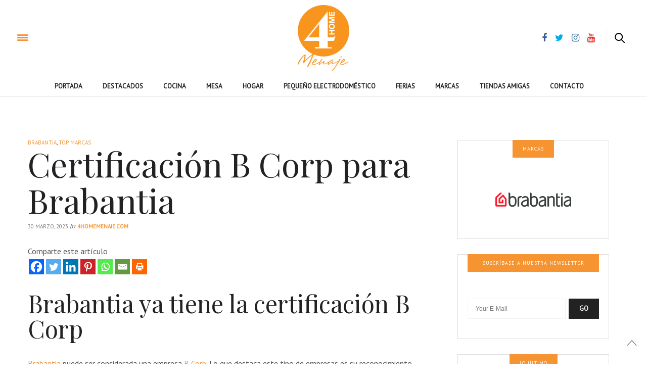

--- FILE ---
content_type: text/html; charset=UTF-8
request_url: https://www.4homemenaje.com/certificacion-b-corp-para-brabantia/
body_size: 19057
content:
<!doctype html>
<html lang="es">
<head>
	<script async src="https://pagead2.googlesyndication.com/pagead/js/adsbygoogle.js?client=ca-pub-4026749777539844" crossorigin="anonymous"></script>
	<meta charset="UTF-8">
	<meta name="viewport" content="width=device-width, initial-scale=1, maximum-scale=1, user-scalable=1">
	<link rel="profile" href="https://gmpg.org/xfn/11">
	<link rel="pingback" href="https://www.4homemenaje.com/xmlrpc.php">
	<link rel="icon" href="https://www.4homemenaje.com/wp-content/uploads/2017/01/cropped-logo4homewebfavicon-32x32.png" sizes="32x32" />
<link rel="icon" href="https://www.4homemenaje.com/wp-content/uploads/2017/01/cropped-logo4homewebfavicon-192x192.png" sizes="192x192" />
<link rel="apple-touch-icon" href="https://www.4homemenaje.com/wp-content/uploads/2017/01/cropped-logo4homewebfavicon-180x180.png" />
<meta name="msapplication-TileImage" content="https://www.4homemenaje.com/wp-content/uploads/2017/01/cropped-logo4homewebfavicon-270x270.png" />
		<meta http-equiv="x-dns-prefetch-control" content="on">
	<link rel="dns-prefetch" href="//fonts.googleapis.com" />
	<link rel="dns-prefetch" href="//fonts.gstatic.com" />
	<link rel="dns-prefetch" href="//0.gravatar.com/" />
	<link rel="dns-prefetch" href="//2.gravatar.com/" />
	<link rel="dns-prefetch" href="//1.gravatar.com/" /><meta name='robots' content='index, follow, max-image-preview:large, max-snippet:-1, max-video-preview:-1' />
	<style>img:is([sizes="auto" i], [sizes^="auto," i]) { contain-intrinsic-size: 3000px 1500px }</style>
	<!-- Etiqueta de Google (gtag.js) modo de consentimiento dataLayer añadido por Site Kit -->
<script type="text/javascript" id="google_gtagjs-js-consent-mode-data-layer">
/* <![CDATA[ */
window.dataLayer = window.dataLayer || [];function gtag(){dataLayer.push(arguments);}
gtag('consent', 'default', {"ad_personalization":"denied","ad_storage":"denied","ad_user_data":"denied","analytics_storage":"denied","functionality_storage":"denied","security_storage":"denied","personalization_storage":"denied","region":["AT","BE","BG","CH","CY","CZ","DE","DK","EE","ES","FI","FR","GB","GR","HR","HU","IE","IS","IT","LI","LT","LU","LV","MT","NL","NO","PL","PT","RO","SE","SI","SK"],"wait_for_update":500});
window._googlesitekitConsentCategoryMap = {"statistics":["analytics_storage"],"marketing":["ad_storage","ad_user_data","ad_personalization"],"functional":["functionality_storage","security_storage"],"preferences":["personalization_storage"]};
window._googlesitekitConsents = {"ad_personalization":"denied","ad_storage":"denied","ad_user_data":"denied","analytics_storage":"denied","functionality_storage":"denied","security_storage":"denied","personalization_storage":"denied","region":["AT","BE","BG","CH","CY","CZ","DE","DK","EE","ES","FI","FR","GB","GR","HR","HU","IE","IS","IT","LI","LT","LU","LV","MT","NL","NO","PL","PT","RO","SE","SI","SK"],"wait_for_update":500};
/* ]]> */
</script>
<!-- Fin de la etiqueta Google (gtag.js) modo de consentimiento dataLayer añadido por Site Kit -->

	<!-- This site is optimized with the Yoast SEO Premium plugin v26.4 (Yoast SEO v26.7) - https://yoast.com/wordpress/plugins/seo/ -->
	<title>Certificación B Corp para Brabantia - 4 Home Menaje</title>
	<meta name="description" content="Brabantia puede ser considerada una empresa B Corp. Lo que destaca este tipo de empresas es su preocupación por el medio ambiente" />
	<link rel="canonical" href="https://www.4homemenaje.com/certificacion-b-corp-para-brabantia/" />
	<meta property="og:locale" content="es_ES" />
	<meta property="og:type" content="article" />
	<meta property="og:title" content="Certificación B Corp para Brabantia" />
	<meta property="og:description" content="Brabantia puede ser considerada una empresa B Corp. Lo que destaca este tipo de empresas es su preocupación por el medio ambiente" />
	<meta property="og:url" content="https://www.4homemenaje.com/certificacion-b-corp-para-brabantia/" />
	<meta property="og:site_name" content="4 Home Menaje" />
	<meta property="article:publisher" content="https://www.facebook.com/4homemenaje/" />
	<meta property="article:published_time" content="2023-03-30T17:52:55+00:00" />
	<meta property="og:image" content="https://www.4homemenaje.com/wp-content/uploads/2020/05/Tendedero-Lift-O-Matic-de-Brabantia.jpg" />
	<meta property="og:image:width" content="630" />
	<meta property="og:image:height" content="556" />
	<meta property="og:image:type" content="image/jpeg" />
	<meta name="author" content="4homemenaje.com" />
	<meta name="twitter:card" content="summary_large_image" />
	<meta name="twitter:creator" content="@4homemenaje" />
	<meta name="twitter:site" content="@4homemenaje" />
	<meta name="twitter:label1" content="Escrito por" />
	<meta name="twitter:data1" content="4homemenaje.com" />
	<meta name="twitter:label2" content="Tiempo de lectura" />
	<meta name="twitter:data2" content="3 minutos" />
	<script type="application/ld+json" class="yoast-schema-graph">{"@context":"https://schema.org","@graph":[{"@type":"Article","@id":"https://www.4homemenaje.com/certificacion-b-corp-para-brabantia/#article","isPartOf":{"@id":"https://www.4homemenaje.com/certificacion-b-corp-para-brabantia/"},"author":{"name":"4homemenaje.com","@id":"https://www.4homemenaje.com/#/schema/person/8a794127e62acec20c6e7d39a38ee902"},"headline":"Certificación B Corp para Brabantia","datePublished":"2023-03-30T17:52:55+00:00","mainEntityOfPage":{"@id":"https://www.4homemenaje.com/certificacion-b-corp-para-brabantia/"},"wordCount":891,"publisher":{"@id":"https://www.4homemenaje.com/#organization"},"image":{"@id":"https://www.4homemenaje.com/certificacion-b-corp-para-brabantia/#primaryimage"},"thumbnailUrl":"https://www.4homemenaje.com/wp-content/uploads/2020/05/Tendedero-Lift-O-Matic-de-Brabantia.jpg","keywords":["B Corp.","brabantia","sostenibilidad"],"articleSection":["BRABANTIA","top marcas"],"inLanguage":"es"},{"@type":"WebPage","@id":"https://www.4homemenaje.com/certificacion-b-corp-para-brabantia/","url":"https://www.4homemenaje.com/certificacion-b-corp-para-brabantia/","name":"Certificación B Corp para Brabantia - 4 Home Menaje","isPartOf":{"@id":"https://www.4homemenaje.com/#website"},"primaryImageOfPage":{"@id":"https://www.4homemenaje.com/certificacion-b-corp-para-brabantia/#primaryimage"},"image":{"@id":"https://www.4homemenaje.com/certificacion-b-corp-para-brabantia/#primaryimage"},"thumbnailUrl":"https://www.4homemenaje.com/wp-content/uploads/2020/05/Tendedero-Lift-O-Matic-de-Brabantia.jpg","datePublished":"2023-03-30T17:52:55+00:00","description":"Brabantia puede ser considerada una empresa B Corp. Lo que destaca este tipo de empresas es su preocupación por el medio ambiente","breadcrumb":{"@id":"https://www.4homemenaje.com/certificacion-b-corp-para-brabantia/#breadcrumb"},"inLanguage":"es","potentialAction":[{"@type":"ReadAction","target":["https://www.4homemenaje.com/certificacion-b-corp-para-brabantia/"]}]},{"@type":"ImageObject","inLanguage":"es","@id":"https://www.4homemenaje.com/certificacion-b-corp-para-brabantia/#primaryimage","url":"https://www.4homemenaje.com/wp-content/uploads/2020/05/Tendedero-Lift-O-Matic-de-Brabantia.jpg","contentUrl":"https://www.4homemenaje.com/wp-content/uploads/2020/05/Tendedero-Lift-O-Matic-de-Brabantia.jpg","width":630,"height":556,"caption":"Tendedero para exterior -Lift-O-Matic de Brabantia"},{"@type":"BreadcrumbList","@id":"https://www.4homemenaje.com/certificacion-b-corp-para-brabantia/#breadcrumb","itemListElement":[{"@type":"ListItem","position":1,"name":"Portada","item":"https://www.4homemenaje.com/"},{"@type":"ListItem","position":2,"name":"Certificación B Corp para Brabantia"}]},{"@type":"WebSite","@id":"https://www.4homemenaje.com/#website","url":"https://www.4homemenaje.com/","name":"4 Home Menaje","description":"Revista Online 4 Home Menaje","publisher":{"@id":"https://www.4homemenaje.com/#organization"},"potentialAction":[{"@type":"SearchAction","target":{"@type":"EntryPoint","urlTemplate":"https://www.4homemenaje.com/?s={search_term_string}"},"query-input":{"@type":"PropertyValueSpecification","valueRequired":true,"valueName":"search_term_string"}}],"inLanguage":"es"},{"@type":"Organization","@id":"https://www.4homemenaje.com/#organization","name":"4home Menaje","url":"https://www.4homemenaje.com/","logo":{"@type":"ImageObject","inLanguage":"es","@id":"https://www.4homemenaje.com/#/schema/logo/image/","url":"https://www.4homemenaje.com/wp-content/uploads/2016/09/4home-presen500x500.jpg","contentUrl":"https://www.4homemenaje.com/wp-content/uploads/2016/09/4home-presen500x500.jpg","width":500,"height":500,"caption":"4home Menaje"},"image":{"@id":"https://www.4homemenaje.com/#/schema/logo/image/"},"sameAs":["https://www.facebook.com/4homemenaje/","https://x.com/4homemenaje","https://www.instagram.com/4homemenaje/","https://www.pinterest.es/4Homemenaje/","https://www.youtube.com/channel/UCw8Q8fDG8qobpR_8BLIJrFQ"]},{"@type":"Person","@id":"https://www.4homemenaje.com/#/schema/person/8a794127e62acec20c6e7d39a38ee902","name":"4homemenaje.com","image":{"@type":"ImageObject","inLanguage":"es","@id":"https://www.4homemenaje.com/#/schema/person/image/","url":"https://secure.gravatar.com/avatar/437b12d69f60a9643bdcb8ecdf2046fccd11b1c650e4502908fa17bc65161e90?s=96&d=mm&r=g","contentUrl":"https://secure.gravatar.com/avatar/437b12d69f60a9643bdcb8ecdf2046fccd11b1c650e4502908fa17bc65161e90?s=96&d=mm&r=g","caption":"4homemenaje.com"}}]}</script>
	<!-- / Yoast SEO Premium plugin. -->


<link rel='dns-prefetch' href='//www.googletagmanager.com' />
<link rel='dns-prefetch' href='//maxcdn.bootstrapcdn.com' />
<link rel='dns-prefetch' href='//fonts.googleapis.com' />
<link rel="alternate" type="application/rss+xml" title="4 Home Menaje &raquo; Feed" href="https://www.4homemenaje.com/feed/" />
<script type="text/javascript">
/* <![CDATA[ */
window._wpemojiSettings = {"baseUrl":"https:\/\/s.w.org\/images\/core\/emoji\/16.0.1\/72x72\/","ext":".png","svgUrl":"https:\/\/s.w.org\/images\/core\/emoji\/16.0.1\/svg\/","svgExt":".svg","source":{"concatemoji":"https:\/\/www.4homemenaje.com\/wp-includes\/js\/wp-emoji-release.min.js?ver=024915f68ab5fc693de6d1b853e03100"}};
/*! This file is auto-generated */
!function(s,n){var o,i,e;function c(e){try{var t={supportTests:e,timestamp:(new Date).valueOf()};sessionStorage.setItem(o,JSON.stringify(t))}catch(e){}}function p(e,t,n){e.clearRect(0,0,e.canvas.width,e.canvas.height),e.fillText(t,0,0);var t=new Uint32Array(e.getImageData(0,0,e.canvas.width,e.canvas.height).data),a=(e.clearRect(0,0,e.canvas.width,e.canvas.height),e.fillText(n,0,0),new Uint32Array(e.getImageData(0,0,e.canvas.width,e.canvas.height).data));return t.every(function(e,t){return e===a[t]})}function u(e,t){e.clearRect(0,0,e.canvas.width,e.canvas.height),e.fillText(t,0,0);for(var n=e.getImageData(16,16,1,1),a=0;a<n.data.length;a++)if(0!==n.data[a])return!1;return!0}function f(e,t,n,a){switch(t){case"flag":return n(e,"\ud83c\udff3\ufe0f\u200d\u26a7\ufe0f","\ud83c\udff3\ufe0f\u200b\u26a7\ufe0f")?!1:!n(e,"\ud83c\udde8\ud83c\uddf6","\ud83c\udde8\u200b\ud83c\uddf6")&&!n(e,"\ud83c\udff4\udb40\udc67\udb40\udc62\udb40\udc65\udb40\udc6e\udb40\udc67\udb40\udc7f","\ud83c\udff4\u200b\udb40\udc67\u200b\udb40\udc62\u200b\udb40\udc65\u200b\udb40\udc6e\u200b\udb40\udc67\u200b\udb40\udc7f");case"emoji":return!a(e,"\ud83e\udedf")}return!1}function g(e,t,n,a){var r="undefined"!=typeof WorkerGlobalScope&&self instanceof WorkerGlobalScope?new OffscreenCanvas(300,150):s.createElement("canvas"),o=r.getContext("2d",{willReadFrequently:!0}),i=(o.textBaseline="top",o.font="600 32px Arial",{});return e.forEach(function(e){i[e]=t(o,e,n,a)}),i}function t(e){var t=s.createElement("script");t.src=e,t.defer=!0,s.head.appendChild(t)}"undefined"!=typeof Promise&&(o="wpEmojiSettingsSupports",i=["flag","emoji"],n.supports={everything:!0,everythingExceptFlag:!0},e=new Promise(function(e){s.addEventListener("DOMContentLoaded",e,{once:!0})}),new Promise(function(t){var n=function(){try{var e=JSON.parse(sessionStorage.getItem(o));if("object"==typeof e&&"number"==typeof e.timestamp&&(new Date).valueOf()<e.timestamp+604800&&"object"==typeof e.supportTests)return e.supportTests}catch(e){}return null}();if(!n){if("undefined"!=typeof Worker&&"undefined"!=typeof OffscreenCanvas&&"undefined"!=typeof URL&&URL.createObjectURL&&"undefined"!=typeof Blob)try{var e="postMessage("+g.toString()+"("+[JSON.stringify(i),f.toString(),p.toString(),u.toString()].join(",")+"));",a=new Blob([e],{type:"text/javascript"}),r=new Worker(URL.createObjectURL(a),{name:"wpTestEmojiSupports"});return void(r.onmessage=function(e){c(n=e.data),r.terminate(),t(n)})}catch(e){}c(n=g(i,f,p,u))}t(n)}).then(function(e){for(var t in e)n.supports[t]=e[t],n.supports.everything=n.supports.everything&&n.supports[t],"flag"!==t&&(n.supports.everythingExceptFlag=n.supports.everythingExceptFlag&&n.supports[t]);n.supports.everythingExceptFlag=n.supports.everythingExceptFlag&&!n.supports.flag,n.DOMReady=!1,n.readyCallback=function(){n.DOMReady=!0}}).then(function(){return e}).then(function(){var e;n.supports.everything||(n.readyCallback(),(e=n.source||{}).concatemoji?t(e.concatemoji):e.wpemoji&&e.twemoji&&(t(e.twemoji),t(e.wpemoji)))}))}((window,document),window._wpemojiSettings);
/* ]]> */
</script>
<link rel='stylesheet' id='wp_bannerize_pro_slugwp-bannerize-admin-barcss-css' href='https://www.4homemenaje.com/wp-content/plugins/wp-bannerize-pro/public/css/wp-bannerize-admin-bar.css?ver=1.11.0' type='text/css' media='all' />
<link rel='stylesheet' id='wp_bannerize_pro_slugwp-bannerizecss-css' href='https://www.4homemenaje.com/wp-content/plugins/wp-bannerize-pro/public/css/wp-bannerize.css?ver=1.11.0' type='text/css' media='all' />
<style id='wp-emoji-styles-inline-css' type='text/css'>

	img.wp-smiley, img.emoji {
		display: inline !important;
		border: none !important;
		box-shadow: none !important;
		height: 1em !important;
		width: 1em !important;
		margin: 0 0.07em !important;
		vertical-align: -0.1em !important;
		background: none !important;
		padding: 0 !important;
	}
</style>
<link rel='stylesheet' id='wp-block-library-css' href='https://www.4homemenaje.com/wp-includes/css/dist/block-library/style.min.css?ver=024915f68ab5fc693de6d1b853e03100' type='text/css' media='all' />
<style id='classic-theme-styles-inline-css' type='text/css'>
/*! This file is auto-generated */
.wp-block-button__link{color:#fff;background-color:#32373c;border-radius:9999px;box-shadow:none;text-decoration:none;padding:calc(.667em + 2px) calc(1.333em + 2px);font-size:1.125em}.wp-block-file__button{background:#32373c;color:#fff;text-decoration:none}
</style>
<link rel='stylesheet' id='banner-list-block-css' href='https://www.4homemenaje.com/wp-content/plugins/custom-banners/blocks/banner-list/style.css?ver=1614364088' type='text/css' media='all' />
<link rel='stylesheet' id='rotating-banner-block-css' href='https://www.4homemenaje.com/wp-content/plugins/custom-banners/blocks/rotating-banner/style.css?ver=1614364088' type='text/css' media='all' />
<link rel='stylesheet' id='single-banner-block-css' href='https://www.4homemenaje.com/wp-content/plugins/custom-banners/blocks/single-banner/style.css?ver=1614364088' type='text/css' media='all' />
<style id='wp-bannerize-block-style-inline-css' type='text/css'>


</style>
<style id='global-styles-inline-css' type='text/css'>
:root{--wp--preset--aspect-ratio--square: 1;--wp--preset--aspect-ratio--4-3: 4/3;--wp--preset--aspect-ratio--3-4: 3/4;--wp--preset--aspect-ratio--3-2: 3/2;--wp--preset--aspect-ratio--2-3: 2/3;--wp--preset--aspect-ratio--16-9: 16/9;--wp--preset--aspect-ratio--9-16: 9/16;--wp--preset--color--black: #000000;--wp--preset--color--cyan-bluish-gray: #abb8c3;--wp--preset--color--white: #ffffff;--wp--preset--color--pale-pink: #f78da7;--wp--preset--color--vivid-red: #cf2e2e;--wp--preset--color--luminous-vivid-orange: #ff6900;--wp--preset--color--luminous-vivid-amber: #fcb900;--wp--preset--color--light-green-cyan: #7bdcb5;--wp--preset--color--vivid-green-cyan: #00d084;--wp--preset--color--pale-cyan-blue: #8ed1fc;--wp--preset--color--vivid-cyan-blue: #0693e3;--wp--preset--color--vivid-purple: #9b51e0;--wp--preset--gradient--vivid-cyan-blue-to-vivid-purple: linear-gradient(135deg,rgba(6,147,227,1) 0%,rgb(155,81,224) 100%);--wp--preset--gradient--light-green-cyan-to-vivid-green-cyan: linear-gradient(135deg,rgb(122,220,180) 0%,rgb(0,208,130) 100%);--wp--preset--gradient--luminous-vivid-amber-to-luminous-vivid-orange: linear-gradient(135deg,rgba(252,185,0,1) 0%,rgba(255,105,0,1) 100%);--wp--preset--gradient--luminous-vivid-orange-to-vivid-red: linear-gradient(135deg,rgba(255,105,0,1) 0%,rgb(207,46,46) 100%);--wp--preset--gradient--very-light-gray-to-cyan-bluish-gray: linear-gradient(135deg,rgb(238,238,238) 0%,rgb(169,184,195) 100%);--wp--preset--gradient--cool-to-warm-spectrum: linear-gradient(135deg,rgb(74,234,220) 0%,rgb(151,120,209) 20%,rgb(207,42,186) 40%,rgb(238,44,130) 60%,rgb(251,105,98) 80%,rgb(254,248,76) 100%);--wp--preset--gradient--blush-light-purple: linear-gradient(135deg,rgb(255,206,236) 0%,rgb(152,150,240) 100%);--wp--preset--gradient--blush-bordeaux: linear-gradient(135deg,rgb(254,205,165) 0%,rgb(254,45,45) 50%,rgb(107,0,62) 100%);--wp--preset--gradient--luminous-dusk: linear-gradient(135deg,rgb(255,203,112) 0%,rgb(199,81,192) 50%,rgb(65,88,208) 100%);--wp--preset--gradient--pale-ocean: linear-gradient(135deg,rgb(255,245,203) 0%,rgb(182,227,212) 50%,rgb(51,167,181) 100%);--wp--preset--gradient--electric-grass: linear-gradient(135deg,rgb(202,248,128) 0%,rgb(113,206,126) 100%);--wp--preset--gradient--midnight: linear-gradient(135deg,rgb(2,3,129) 0%,rgb(40,116,252) 100%);--wp--preset--font-size--small: 13px;--wp--preset--font-size--medium: 20px;--wp--preset--font-size--large: 36px;--wp--preset--font-size--x-large: 42px;--wp--preset--spacing--20: 0.44rem;--wp--preset--spacing--30: 0.67rem;--wp--preset--spacing--40: 1rem;--wp--preset--spacing--50: 1.5rem;--wp--preset--spacing--60: 2.25rem;--wp--preset--spacing--70: 3.38rem;--wp--preset--spacing--80: 5.06rem;--wp--preset--shadow--natural: 6px 6px 9px rgba(0, 0, 0, 0.2);--wp--preset--shadow--deep: 12px 12px 50px rgba(0, 0, 0, 0.4);--wp--preset--shadow--sharp: 6px 6px 0px rgba(0, 0, 0, 0.2);--wp--preset--shadow--outlined: 6px 6px 0px -3px rgba(255, 255, 255, 1), 6px 6px rgba(0, 0, 0, 1);--wp--preset--shadow--crisp: 6px 6px 0px rgba(0, 0, 0, 1);}:where(.is-layout-flex){gap: 0.5em;}:where(.is-layout-grid){gap: 0.5em;}body .is-layout-flex{display: flex;}.is-layout-flex{flex-wrap: wrap;align-items: center;}.is-layout-flex > :is(*, div){margin: 0;}body .is-layout-grid{display: grid;}.is-layout-grid > :is(*, div){margin: 0;}:where(.wp-block-columns.is-layout-flex){gap: 2em;}:where(.wp-block-columns.is-layout-grid){gap: 2em;}:where(.wp-block-post-template.is-layout-flex){gap: 1.25em;}:where(.wp-block-post-template.is-layout-grid){gap: 1.25em;}.has-black-color{color: var(--wp--preset--color--black) !important;}.has-cyan-bluish-gray-color{color: var(--wp--preset--color--cyan-bluish-gray) !important;}.has-white-color{color: var(--wp--preset--color--white) !important;}.has-pale-pink-color{color: var(--wp--preset--color--pale-pink) !important;}.has-vivid-red-color{color: var(--wp--preset--color--vivid-red) !important;}.has-luminous-vivid-orange-color{color: var(--wp--preset--color--luminous-vivid-orange) !important;}.has-luminous-vivid-amber-color{color: var(--wp--preset--color--luminous-vivid-amber) !important;}.has-light-green-cyan-color{color: var(--wp--preset--color--light-green-cyan) !important;}.has-vivid-green-cyan-color{color: var(--wp--preset--color--vivid-green-cyan) !important;}.has-pale-cyan-blue-color{color: var(--wp--preset--color--pale-cyan-blue) !important;}.has-vivid-cyan-blue-color{color: var(--wp--preset--color--vivid-cyan-blue) !important;}.has-vivid-purple-color{color: var(--wp--preset--color--vivid-purple) !important;}.has-black-background-color{background-color: var(--wp--preset--color--black) !important;}.has-cyan-bluish-gray-background-color{background-color: var(--wp--preset--color--cyan-bluish-gray) !important;}.has-white-background-color{background-color: var(--wp--preset--color--white) !important;}.has-pale-pink-background-color{background-color: var(--wp--preset--color--pale-pink) !important;}.has-vivid-red-background-color{background-color: var(--wp--preset--color--vivid-red) !important;}.has-luminous-vivid-orange-background-color{background-color: var(--wp--preset--color--luminous-vivid-orange) !important;}.has-luminous-vivid-amber-background-color{background-color: var(--wp--preset--color--luminous-vivid-amber) !important;}.has-light-green-cyan-background-color{background-color: var(--wp--preset--color--light-green-cyan) !important;}.has-vivid-green-cyan-background-color{background-color: var(--wp--preset--color--vivid-green-cyan) !important;}.has-pale-cyan-blue-background-color{background-color: var(--wp--preset--color--pale-cyan-blue) !important;}.has-vivid-cyan-blue-background-color{background-color: var(--wp--preset--color--vivid-cyan-blue) !important;}.has-vivid-purple-background-color{background-color: var(--wp--preset--color--vivid-purple) !important;}.has-black-border-color{border-color: var(--wp--preset--color--black) !important;}.has-cyan-bluish-gray-border-color{border-color: var(--wp--preset--color--cyan-bluish-gray) !important;}.has-white-border-color{border-color: var(--wp--preset--color--white) !important;}.has-pale-pink-border-color{border-color: var(--wp--preset--color--pale-pink) !important;}.has-vivid-red-border-color{border-color: var(--wp--preset--color--vivid-red) !important;}.has-luminous-vivid-orange-border-color{border-color: var(--wp--preset--color--luminous-vivid-orange) !important;}.has-luminous-vivid-amber-border-color{border-color: var(--wp--preset--color--luminous-vivid-amber) !important;}.has-light-green-cyan-border-color{border-color: var(--wp--preset--color--light-green-cyan) !important;}.has-vivid-green-cyan-border-color{border-color: var(--wp--preset--color--vivid-green-cyan) !important;}.has-pale-cyan-blue-border-color{border-color: var(--wp--preset--color--pale-cyan-blue) !important;}.has-vivid-cyan-blue-border-color{border-color: var(--wp--preset--color--vivid-cyan-blue) !important;}.has-vivid-purple-border-color{border-color: var(--wp--preset--color--vivid-purple) !important;}.has-vivid-cyan-blue-to-vivid-purple-gradient-background{background: var(--wp--preset--gradient--vivid-cyan-blue-to-vivid-purple) !important;}.has-light-green-cyan-to-vivid-green-cyan-gradient-background{background: var(--wp--preset--gradient--light-green-cyan-to-vivid-green-cyan) !important;}.has-luminous-vivid-amber-to-luminous-vivid-orange-gradient-background{background: var(--wp--preset--gradient--luminous-vivid-amber-to-luminous-vivid-orange) !important;}.has-luminous-vivid-orange-to-vivid-red-gradient-background{background: var(--wp--preset--gradient--luminous-vivid-orange-to-vivid-red) !important;}.has-very-light-gray-to-cyan-bluish-gray-gradient-background{background: var(--wp--preset--gradient--very-light-gray-to-cyan-bluish-gray) !important;}.has-cool-to-warm-spectrum-gradient-background{background: var(--wp--preset--gradient--cool-to-warm-spectrum) !important;}.has-blush-light-purple-gradient-background{background: var(--wp--preset--gradient--blush-light-purple) !important;}.has-blush-bordeaux-gradient-background{background: var(--wp--preset--gradient--blush-bordeaux) !important;}.has-luminous-dusk-gradient-background{background: var(--wp--preset--gradient--luminous-dusk) !important;}.has-pale-ocean-gradient-background{background: var(--wp--preset--gradient--pale-ocean) !important;}.has-electric-grass-gradient-background{background: var(--wp--preset--gradient--electric-grass) !important;}.has-midnight-gradient-background{background: var(--wp--preset--gradient--midnight) !important;}.has-small-font-size{font-size: var(--wp--preset--font-size--small) !important;}.has-medium-font-size{font-size: var(--wp--preset--font-size--medium) !important;}.has-large-font-size{font-size: var(--wp--preset--font-size--large) !important;}.has-x-large-font-size{font-size: var(--wp--preset--font-size--x-large) !important;}
:where(.wp-block-post-template.is-layout-flex){gap: 1.25em;}:where(.wp-block-post-template.is-layout-grid){gap: 1.25em;}
:where(.wp-block-columns.is-layout-flex){gap: 2em;}:where(.wp-block-columns.is-layout-grid){gap: 2em;}
:root :where(.wp-block-pullquote){font-size: 1.5em;line-height: 1.6;}
</style>
<link rel='stylesheet' id='contact-form-7-css' href='https://www.4homemenaje.com/wp-content/plugins/contact-form-7/includes/css/styles.css?ver=6.1.3' type='text/css' media='all' />
<link rel='stylesheet' id='wp-banners-css-css' href='https://www.4homemenaje.com/wp-content/plugins/custom-banners/assets/css/wp-banners.css?ver=024915f68ab5fc693de6d1b853e03100' type='text/css' media='all' />
<link rel='stylesheet' id='wp-postratings-css' href='https://www.4homemenaje.com/wp-content/plugins/wp-postratings/css/postratings-css.css?ver=1.91.2' type='text/css' media='all' />
<link rel='stylesheet' id='wpcf7-redirect-script-frontend-css' href='https://www.4homemenaje.com/wp-content/plugins/wpcf7-redirect/build/assets/frontend-script.css?ver=2c532d7e2be36f6af233' type='text/css' media='all' />
<link rel='stylesheet' id='thb-fa-css' href='https://maxcdn.bootstrapcdn.com/font-awesome/4.6.3/css/font-awesome.min.css' type='text/css' media='all' />
<link rel='stylesheet' id='thb-app-css' href='https://www.4homemenaje.com/wp-content/themes/thevoux-wp/assets/css/app.css' type='text/css' media='all' />
<link rel='stylesheet' id='thb-style-css' href='https://www.4homemenaje.com/wp-content/themes/thevoux-wp/style.css' type='text/css' media='all' />
<link rel='stylesheet' id='thb-google-fonts-css' href='https://fonts.googleapis.com/css?family=Lora%3A300%2C400%2C500%2C600%2C700%2C900%7CPlayfair+Display%3A300%2C400%2C500%2C600%2C700%2C900&#038;subset=latin%2Clatin-ext&#038;ver=024915f68ab5fc693de6d1b853e03100' type='text/css' media='all' />
<link rel='stylesheet' id='heateor_sss_frontend_css-css' href='https://www.4homemenaje.com/wp-content/plugins/sassy-social-share/public/css/sassy-social-share-public.css?ver=3.3.79' type='text/css' media='all' />
<style id='heateor_sss_frontend_css-inline-css' type='text/css'>
.heateor_sss_button_instagram span.heateor_sss_svg,a.heateor_sss_instagram span.heateor_sss_svg{background:radial-gradient(circle at 30% 107%,#fdf497 0,#fdf497 5%,#fd5949 45%,#d6249f 60%,#285aeb 90%)}.heateor_sss_horizontal_sharing .heateor_sss_svg,.heateor_sss_standard_follow_icons_container .heateor_sss_svg{color:#fff;border-width:0px;border-style:solid;border-color:transparent}.heateor_sss_horizontal_sharing .heateorSssTCBackground{color:#666}.heateor_sss_horizontal_sharing span.heateor_sss_svg:hover,.heateor_sss_standard_follow_icons_container span.heateor_sss_svg:hover{border-color:transparent;}.heateor_sss_vertical_sharing span.heateor_sss_svg,.heateor_sss_floating_follow_icons_container span.heateor_sss_svg{color:#fff;border-width:0px;border-style:solid;border-color:transparent;}.heateor_sss_vertical_sharing .heateorSssTCBackground{color:#666;}.heateor_sss_vertical_sharing span.heateor_sss_svg:hover,.heateor_sss_floating_follow_icons_container span.heateor_sss_svg:hover{border-color:transparent;}@media screen and (max-width:783px) {.heateor_sss_vertical_sharing{display:none!important}}
</style>
<link rel='stylesheet' id='js_composer_front-css' href='https://www.4homemenaje.com/wp-content/plugins/js_composer/assets/css/js_composer.min.css?ver=7.8' type='text/css' media='all' />
<script type="text/javascript" src="https://www.4homemenaje.com/wp-includes/js/jquery/jquery.min.js?ver=3.7.1" id="jquery-core-js"></script>
<script type="text/javascript" src="https://www.4homemenaje.com/wp-includes/js/jquery/jquery-migrate.min.js?ver=3.4.1" id="jquery-migrate-js"></script>

<!-- Fragmento de código de la etiqueta de Google (gtag.js) añadida por Site Kit -->
<!-- Fragmento de código de Google Analytics añadido por Site Kit -->
<script type="text/javascript" src="https://www.googletagmanager.com/gtag/js?id=GT-NNVBG35" id="google_gtagjs-js" async></script>
<script type="text/javascript" id="google_gtagjs-js-after">
/* <![CDATA[ */
window.dataLayer = window.dataLayer || [];function gtag(){dataLayer.push(arguments);}
gtag("set","linker",{"domains":["www.4homemenaje.com"]});
gtag("js", new Date());
gtag("set", "developer_id.dZTNiMT", true);
gtag("config", "GT-NNVBG35");
/* ]]> */
</script>
<script></script><link rel="https://api.w.org/" href="https://www.4homemenaje.com/wp-json/" /><link rel="alternate" title="JSON" type="application/json" href="https://www.4homemenaje.com/wp-json/wp/v2/posts/37418" /><link rel="EditURI" type="application/rsd+xml" title="RSD" href="https://www.4homemenaje.com/xmlrpc.php?rsd" />

<link rel='shortlink' href='https://www.4homemenaje.com/?p=37418' />
<link rel="alternate" title="oEmbed (JSON)" type="application/json+oembed" href="https://www.4homemenaje.com/wp-json/oembed/1.0/embed?url=https%3A%2F%2Fwww.4homemenaje.com%2Fcertificacion-b-corp-para-brabantia%2F" />
<link rel="alternate" title="oEmbed (XML)" type="text/xml+oembed" href="https://www.4homemenaje.com/wp-json/oembed/1.0/embed?url=https%3A%2F%2Fwww.4homemenaje.com%2Fcertificacion-b-corp-para-brabantia%2F&#038;format=xml" />
<style type="text/css" media="screen"></style><meta name="generator" content="Site Kit by Google 1.170.0" />    <script>
      window.ajaxurl =
        "https://www.4homemenaje.com/wp-admin/admin-ajax.php"
      window.WPBannerize = {
    "General": {
        "impressions_enabled": "1",
        "clicks_enabled": "1"
    },
    "Layout": {
        "top": 0,
        "right": 0,
        "bottom": 0,
        "left": 0
    },
    "impressions": {
        "enabled": true,
        "max_records": 1000,
        "keep_clean": "disabled",
        "num_months": 3,
        "schedules": "twicedaily"
    },
    "clicks": {
        "enabled": true,
        "max_records": 1000,
        "keep_clean": "disabled",
        "num_months": 3,
        "schedules": "twicedaily"
    },
    "geolocalization": {
        "ipstack": {
            "api_key": ""
        }
    },
    "theme": {
        "campaigns": {
            "custom_template": {
                "enabled": false,
                "header": true,
                "footer": true,
                "sidebar": true,
                "file": "custom-taxonomy-template.php"
            },
            "custom_file": ""
        },
        "banner": {
            "custom_template": {
                "enabled": false,
                "header": true,
                "footer": true,
                "sidebar": true,
                "file": "custom-single-template.php"
            },
            "custom_file": ""
        }
    }
};
      window.WPBannerize.nonce = '281a1d689c';
    </script>
    <meta name="generator" content="Powered by WPBakery Page Builder - drag and drop page builder for WordPress."/>
<style type="text/css">.broken_link, a.broken_link {
	text-decoration: line-through;
}</style>
<!-- Fragmento de código de Google Tag Manager añadido por Site Kit -->
<script type="text/javascript">
/* <![CDATA[ */

			( function( w, d, s, l, i ) {
				w[l] = w[l] || [];
				w[l].push( {'gtm.start': new Date().getTime(), event: 'gtm.js'} );
				var f = d.getElementsByTagName( s )[0],
					j = d.createElement( s ), dl = l != 'dataLayer' ? '&l=' + l : '';
				j.async = true;
				j.src = 'https://www.googletagmanager.com/gtm.js?id=' + i + dl;
				f.parentNode.insertBefore( j, f );
			} )( window, document, 'script', 'dataLayer', 'GTM-WKBNMG85' );
			
/* ]]> */
</script>

<!-- Final del fragmento de código de Google Tag Manager añadido por Site Kit -->
<link rel="icon" href="https://www.4homemenaje.com/wp-content/uploads/2017/01/cropped-logo4homewebfavicon-32x32.png" sizes="32x32" />
<link rel="icon" href="https://www.4homemenaje.com/wp-content/uploads/2017/01/cropped-logo4homewebfavicon-192x192.png" sizes="192x192" />
<link rel="apple-touch-icon" href="https://www.4homemenaje.com/wp-content/uploads/2017/01/cropped-logo4homewebfavicon-180x180.png" />
<meta name="msapplication-TileImage" content="https://www.4homemenaje.com/wp-content/uploads/2017/01/cropped-logo4homewebfavicon-270x270.png" />
		<style type="text/css" id="wp-custom-css">
			@import url(https://fonts.googleapis.com/css2?family=PT+Sans&display=swap);
@import url(https://fonts.googleapis.com/css2?family=Playfair+Display&display=swap);
@import url(https://fonts.googleapis.com/css2?family=Lora&display=swap);

.broken_link, a.broken_link {
    text-decoration: none !important;
}

.header .toggle-holder .logofixed{
	width:auto;
}

.logoimg{
width:auto;
height:auto;
}
.page-id-9850 .post-meta,
.page-id-9850 .post-author,
.page-id-11690 .post-meta,
.page-id-11690 .post-author
{
	display:none !important;
}


.header_container.style1 {
   
    padding-bottom: 25px;
}

.archive-page-container .no-result{
	display:none;
}


.grecaptcha-badge { 
    visibility: hidden;
}
body {
    color: ;
    font-family: 'PT Sans';
}

@media only screen and (min-width:40.063em) {
    .header .header_top > .row > .columns {
        height: 150px;
    }
    .header.style2 .header_top > .row > .columns {
        height: 150px;
    }
}

@media only screen and (min-width:64.063em) {
    .header.style2 .logo #full-menu .full-menu > li,
    .header.style2 .logo #full-menu .full-menu {
        height: 150px;
    }
    .header.style2 .logo #full-menu .full-menu > li > a {
        line-height: 150px;
    }
}

.header .logo .logoimg {
    max-height: ;
}

@media only screen and (min-width:40.063em) {
    .header .logo .logoimg {
        max-height: 130px;
    }
}

h1,
h2,
h3,
h4,
h5,
h6,
.mont,
.post .post-author em,
.wpcf7-response-output,
label,
.select-wrapper select,
.wp-caption .wp-caption-text,
.smalltitle,
.toggle .title,
q,
blockquote p,
cite,
.marker-info-win h1,
table tr th,
table tr td {}

a,
#full-menu .full-menu > li.active > a,
#full-menu .full-menu > li.sfHover > a,
#full-menu .full-menu > li > a:hover,
#full-menu .full-menu > li > a:hover,
#full-menu .full-menu > li.menu-item-has-children.menu-item-mega-parent .thb_mega_menu_holder .thb_mega_menu li.active a,
#full-menu .full-menu > li.menu-item-has-children.menu-item-mega-parent .thb_mega_menu_holder .thb_mega_menu li.active a .fa,
.post .article-tags a,
.post .post-title a:hover,
#archive-title h1 span,
.widget > strong,
.widget.widget_recent_entries ul li .url,
.widget.widget_recent_comments ul li .url,
.widget.widget_sharedimages .post-links.just-shares,
.widget.widget_sharedimages .post-links.just-shares span,
.slick.dark-pagination .slick-dots li.slick-active button,
.slick-nav:hover,
.thb-mobile-menu li a.active,
.post .post-content .wpb_accordion .wpb_accordion_section .wpb_accordion_header.ui-accordion-header-active a,
.tabs .active a,
.tabs .active a:hover,
.tabs dd a:hover,
.tabs li a:hover,
.toggle .title.wpb_toggle_title_active,
.toggle .title.wpb_toggle_title_active:hover,
q,
blockquote p,
cite,
.notification-box a,
.thb-selectionSharer a.email:hover,
.cart_totals table tr.order-total td,
.payment_methods li .about_paypal,
.terms label a,
.thb-mobile-menu-secondary li a:hover {
    color: #f69431;
}

.slick.dark-pagination .slick-dots li.slick-active button,
.custom_check + .custom_label:hover:before,
.pagination .page-numbers:not(.dots):hover,
.pagination .page-numbers.current,
.post .post-content .atvImg:hover .image_link {
    border-color: #f69431;
}

.post .post-gallery.has-gallery:after {
    background-color: #f69431;
}

blockquote:before,
blockquote:after {
    background: rgba(246, 148, 49, 0.2);
}

@media only screen and (max-width:40.063em) {
    .post.featured-style4 .featured-title {
        background: #f69431;
    }
}

.header.fixed .header_top .progress,
#full-menu .full-menu > li > a:after,
.post .post-gallery .gallery-link,
.post.featured-style4:hover .featured-title,
.slick.dark-pagination .slick-dots li.slick-active button,
[class^="tag-link"]:hover,
.post-gallery-content .row .columns .arrow:hover,
.mobile-toggle span,
.btn,
.btn:focus,
.button,
input[type=submit],
.btn.black:hover,
.btn:focus.black:hover,
.button.black:hover,
input[type=submit].black:hover,
.post .post-content .vc_toggle.vc_toggle_active .vc_toggle_title .vc_toggle_icon:after,
.highlight.accent,
.header .social-holder #quick_cart .cart_count,
.custom_check + .custom_label:after,
#archive-title,
.video_playlist .video_play.video-active,
.pagination .page-numbers:not(.dots):hover,
.pagination .page-numbers.current,
.widget .count-image .count {
    background: #f69431;
}

.header .social-holder #social_header:hover #social_icon,
.post .post-content .atvImg .title svg,
.post .post-content .atvImg .arrow svg {
    fill: #f69431;
}

#full-menu .full-menu > li > a:active {
    color: #f69431;
}

.widget > strong {
    color: #ffffff;
}

.widget.style1 > strong span {
    background: #f69431;
}

#full-menu .full-menu > li > a {
    font-family: 'PT Sans';
}

.home .row .row {
    overflow: hidden;
}

@media only screen and (min-width:40.063em) {
    .header .header_top {
        padding: 0px 15px !important;
    }
}

#category-title {
    background-image: none !important;
}

#full-menu .full-menu > li.current-menu-item > a {
    color: #f69431 !important;
}

#banerslaterales .btn {
    max-width: 300px;
}

#banerslaterales .columns {
    text-align: center;
}

#comments {
    display: none;
}

#category-title h1 {
    color: #000;
    font-size: 36px;
    line-height: 40px;
    margin-top: 0;
    font-weight: 400;
    margin-bottom: 25px;
    text-align: left;
}

#category-title {
    text-align: left;
}

#category-title h1 + p {
    color: #000;
}

aside.share-article{
	display:none !important;
}
.post-content-container {
    padding-left: 0px;
}
.heateor_sss_sharing_title{
	padding-bottom:5px;
	font-weight:normal !important;
}
.infolegal{
	font-size: 14px;
	text-align: justify;
	line-height: 18px;
	color: #999;
}
.medium-3 .fixed-me .infolegal{
	font-size: 13px;
	line-height: 17px;
}
.wpcf7-acceptance .wpcf7-list-item,
.wpcf7-acceptance .wpcf7-list-item input{
	margin-left: 0;
}
.wpcf7-acceptance .wpcf7-list-item-label{
	text-transform: none;
	font-family: 'PT Sans';
	font-size: 16px;
}
.wpcf7 form .wpcf7-response-output{
	overflow: hidden;
	margin: 0;
	margin-top: 0px;
	display: inline-block;
	margin-top: 10px;
	width: 100%;
	font-family: 'PT Sans';
	font-size: 16px;
	text-transform: none;
}
.cookiestable,
.cookiestable td,
.cookiestable tr{
	font-family: 'PT Sans';
}
#subfooter p{
	font-size: 13px;
	line-height: 16px;
	max-width: 800px;
	width: 100%;
	margin: auto;
}
#subfooter a{
	font-size: 13px;
	line-height: 16px;
	margin:0
}		</style>
		<style type="text/css" data-type="vc_shortcodes-custom-css">.vc_custom_1591039170453{margin-top: 10px !important;margin-bottom: 10px !important;}.vc_custom_1680198576970{margin-top: 10px !important;margin-bottom: 10px !important;}</style><noscript><style> .wpb_animate_when_almost_visible { opacity: 1; }</style></noscript>	<meta name="p:domain_verify" content="32c3c06021ed69f981819b44de1a3744"/>
</head>
<body data-rsssl=1 class="wp-singular post-template-default single single-post postid-37418 single-format-standard wp-theme-thevoux-wp wpb-js-composer js-comp-ver-7.8 vc_responsive" data-themeurl="https://www.4homemenaje.com/wp-content/themes/thevoux-wp">

<div id="wrapper">
	<nav id="full-menu" role="navigation" class=""></nav>




	<!-- Start Mobile Menu -->
<nav id="mobile-menu">
	<div class="custom_scroll" id="menu-scroll">
		<div>
			<a href="#" class="close">×</a>
			<img src="https://www.4homemenaje.com/wp-content/uploads/2016/09/logo4home.png" class="logoimg" alt="4 Home Menaje"/>
						  <ul id="menu-top-menu" class="thb-mobile-menu"><li id="menu-item-11924" class=" menu-item menu-item-type-post_type menu-item-object-page menu-item-home menu-item-11924"><a href="https://www.4homemenaje.com/">PORTADA</a></li>
<li id="menu-item-17829" class=" menu-item menu-item-type-post_type menu-item-object-page menu-item-17829"><a href="https://www.4homemenaje.com/destacados/">Destacados</a></li>
<li id="menu-item-7482" class=" menu-item menu-item-type-post_type menu-item-object-page menu-item-7482"><a href="https://www.4homemenaje.com/menaje-de-cocina/">Cocina</a></li>
<li id="menu-item-7483" class=" menu-item menu-item-type-post_type menu-item-object-page menu-item-7483"><a href="https://www.4homemenaje.com/menaje-de-mesa/">Mesa</a></li>
<li id="menu-item-7484" class=" menu-item menu-item-type-post_type menu-item-object-page menu-item-7484"><a href="https://www.4homemenaje.com/hogar/">Hogar</a></li>
<li id="menu-item-7485" class=" menu-item menu-item-type-post_type menu-item-object-page menu-item-7485"><a href="https://www.4homemenaje.com/pequeno-electrodomestico/">Pequeño electrodoméstico</a></li>
<li id="menu-item-11926" class=" menu-item menu-item-type-post_type menu-item-object-page menu-item-11926"><a href="https://www.4homemenaje.com/ferias-de-menaje/">Ferias</a></li>
<li id="menu-item-11904" class=" menu-item menu-item-type-post_type menu-item-object-page menu-item-11904"><a href="https://www.4homemenaje.com/marcas/">Marcas</a></li>
<li id="menu-item-11692" class=" menu-item menu-item-type-post_type menu-item-object-page menu-item-11692"><a href="https://www.4homemenaje.com/tiendas-amigas/">Tiendas amigas</a></li>
<li id="menu-item-20860" class=" menu-item menu-item-type-post_type menu-item-object-page menu-item-20860"><a href="https://www.4homemenaje.com/contacto-revista-digital-de-menaje/">Contacto</a></li>
</ul>									<div class="menu-footer">
							</div>
		</div>
	</div>
</nav>
<!-- End Mobile Menu -->
	<!-- Start Content Container -->
	<section id="content-container">
		<!-- Start Content Click Capture -->
		<div class="click-capture"></div>
		<!-- End Content Click Capture -->
		
<!-- Start Header -->
<div class="header_container style1">
	<header class="header style1" role="banner">
		<div class="header_top cf">
			<div class="row full-width-row">
				<div class="small-3 large-4 columns toggle-holder">
					<div>
						<a href="#" class="mobile-toggle ">
							<div>
								<span></span><span></span><span></span>
							</div>
						</a>
						<a href="https://www.4homemenaje.com" class="logolink" title="4 Home Menaje"><img src="https://www.4homemenaje.com/wp-content/uploads/2016/09/logo4home.png" class="logofixed" alt="4 Home Menaje"/></a>
					</div>
				</div>
				<div class="small-6 large-4 columns logo text-center">
					<h6 id="page-title">Certificación B Corp para Brabantia</h6>					<a href="https://www.4homemenaje.com" class="logolink" title="4 Home Menaje">
						<img src="https://www.4homemenaje.com/wp-content/uploads/2016/09/logo4home.png" class="logoimg" alt="4 Home Menaje"/>
					</a>
				</div>
				<div class="small-3 large-4 columns social-holder style2">
					<div>
								<a href="https://www.facebook.com/4homemenaje" class="facebook icon-1x" target="_blank"><i class="fa fa-facebook"></i></a>
				<a href="https://twitter.com/4homemenaje" class="twitter icon-1x" target="_blank"><i class="fa fa-twitter"></i></a>
				<a href="https://www.instagram.com/4homemenaje/" class="instagram icon-1x" target="_blank"><i class="fa fa-instagram"></i></a>
									<a href="https://www.youtube.com/channel/UCw8Q8fDG8qobpR_8BLIJrFQ" class="youtube icon-1x" target="_blank"><i class="fa fa-youtube"></i></a>
								 	<aside id="quick_search">
		<svg xmlns="http://www.w3.org/2000/svg" version="1.1" id="search_icon" x="0" y="0" width="20" height="20" viewBox="0 0 20 20" enable-background="new 0 0 20 20" xml:space="preserve"><path d="M19.8 18.4l-5.4-5.4c1.1-1.4 1.8-3.1 1.8-5 0-4.4-3.6-8-8-8 -4.4 0-8 3.6-8 8s3.6 8 8 8c1.8 0 3.5-0.6 4.8-1.6l5.4 5.4c0.2 0.2 0.5 0.3 0.7 0.3 0.3 0 0.5-0.1 0.7-0.3C20.2 19.4 20.2 18.8 19.8 18.4zM2.1 8.1c0-3.3 2.7-6 6-6s6 2.7 6 6c0 3.3-2.7 6-6 6S2.1 11.4 2.1 8.1z"/></svg>
		<!-- Start SearchForm -->
<form method="get" class="searchform" role="search" action="https://www.4homemenaje.com/">
    <fieldset>
    	<input name="s" type="text" id="s" placeholder="Search" class="small-12">
    </fieldset>
</form>
<!-- End SearchForm -->	</aside>
											</div>
				</div>
			</div>
						<span class="progress"></span>
					</div>
				<nav id="full-menu" role="navigation" class="">
						  <ul id="menu-top-menu-1" class="full-menu nav"><li class="menu-item menu-item-type-post_type menu-item-object-page menu-item-home menu-item-11924"><a href="https://www.4homemenaje.com/">PORTADA</a></li>
<li class="menu-item menu-item-type-post_type menu-item-object-page menu-item-17829"><a href="https://www.4homemenaje.com/destacados/">Destacados</a></li>
<li class="menu-item menu-item-type-post_type menu-item-object-page menu-item-7482"><a href="https://www.4homemenaje.com/menaje-de-cocina/">Cocina</a></li>
<li class="menu-item menu-item-type-post_type menu-item-object-page menu-item-7483"><a href="https://www.4homemenaje.com/menaje-de-mesa/">Mesa</a></li>
<li class="menu-item menu-item-type-post_type menu-item-object-page menu-item-7484"><a href="https://www.4homemenaje.com/hogar/">Hogar</a></li>
<li class="menu-item menu-item-type-post_type menu-item-object-page menu-item-7485"><a href="https://www.4homemenaje.com/pequeno-electrodomestico/">Pequeño electrodoméstico</a></li>
<li class="menu-item menu-item-type-post_type menu-item-object-page menu-item-11926"><a href="https://www.4homemenaje.com/ferias-de-menaje/">Ferias</a></li>
<li class="menu-item menu-item-type-post_type menu-item-object-page menu-item-11904"><a href="https://www.4homemenaje.com/marcas/">Marcas</a></li>
<li class="menu-item menu-item-type-post_type menu-item-object-page menu-item-11692"><a href="https://www.4homemenaje.com/tiendas-amigas/">Tiendas amigas</a></li>
<li class="menu-item menu-item-type-post_type menu-item-object-page menu-item-20860"><a href="https://www.4homemenaje.com/contacto-revista-digital-de-menaje/">Contacto</a></li>
</ul>					</nav>
			</header>
</div>
<!-- End Header -->		<div role="main" class="cf">
<div id="infinite-article" data-infinite="off">
			<div class="post-detail-row">
	<div class="row">
		<div class="small-12 medium-12 large-8  columns">
			<article itemscope itemtype="http://schema.org/Article" class="post post-detail post-37418 type-post status-publish format-standard has-post-thumbnail hentry category-brabantia category-top-marcas tag-b-corp tag-brabantia tag-sostenibilidad" id="post-37418" role="article" data-id="37418" data-url="https://www.4homemenaje.com/certificacion-b-corp-para-brabantia/">
								<aside class="post-meta cf"><a href="https://www.4homemenaje.com/category/marcas-de-menaje/brabantia/" rel="category tag" class="cat-brabantia">BRABANTIA</a>, <a href="https://www.4homemenaje.com/category/top-marcas/" rel="category tag" class="cat-top-marcas">top marcas</a></aside>
								<header class="post-title entry-header">
											<h1 class="entry-title" itemprop="headline">Certificación B Corp para Brabantia</h1>									</header>
				<aside class="post-author">
					<meta itemprop="dateModified" content="2023-03-30T19:52:55+02:00">
					<time class="time" datetime="2023-03-30T19:52:55+02:00" itemprop="datePublished" content="2023-03-30T19:52:55+02:00">30 marzo, 2023</time> <em>by</em> <span itemprop="author"><a href="https://www.4homemenaje.com/author/4homenaje/" title="Entradas de 4homemenaje.com" rel="author">4homemenaje.com</a></span>
					<span class="hide" itemprop="publisher" itemscope itemtype="https://schema.org/Organization">
						<meta itemprop="name" content="4 Home Menaje">
						<span itemprop="logo" itemscope itemtype="https://schema.org/ImageObject">
							<meta itemprop="url" content="https://www.4homemenaje.com/wp-content/themes/thevoux-wp/assets/img/logo.png">
						</span>
					</span>
					<meta itemscope itemprop="mainEntityOfPage" itemtype="https://schema.org/WebPage" itemid="https://www.4homemenaje.com/certificacion-b-corp-para-brabantia/">
				</aside>
					<aside class="share-article hide-on-print fixed-me hide-for-small">
												<a href="https://www.4homemenaje.com/certificacion-b-corp-para-brabantia/" class="boxed-icon comment"><span>0</span></a>
	</aside>
				<div class="post-content-container">
										<div class="post-content entry-content cf" itemprop="articleBody">
						<div class='heateorSssClear'></div><div  class='heateor_sss_sharing_container heateor_sss_horizontal_sharing' data-heateor-sss-href='https://www.4homemenaje.com/certificacion-b-corp-para-brabantia/'><div class='heateor_sss_sharing_title' style="font-weight:bold" >Comparte este artículo</div><div class="heateor_sss_sharing_ul"><a aria-label="Facebook" class="heateor_sss_facebook" href="https://www.facebook.com/sharer/sharer.php?u=https%3A%2F%2Fwww.4homemenaje.com%2Fcertificacion-b-corp-para-brabantia%2F" title="Facebook" rel="nofollow noopener" target="_blank" style="font-size:32px!important;box-shadow:none;display:inline-block;vertical-align:middle"><span class="heateor_sss_svg" style="background-color:#0765FE;width:30px;height:30px;display:inline-block;opacity:1;float:left;font-size:32px;box-shadow:none;display:inline-block;font-size:16px;padding:0 4px;vertical-align:middle;background-repeat:repeat;overflow:hidden;padding:0;cursor:pointer;box-sizing:content-box"><svg style="display:block;" focusable="false" aria-hidden="true" xmlns="http://www.w3.org/2000/svg" width="100%" height="100%" viewBox="0 0 32 32"><path fill="#fff" d="M28 16c0-6.627-5.373-12-12-12S4 9.373 4 16c0 5.628 3.875 10.35 9.101 11.647v-7.98h-2.474V16H13.1v-1.58c0-4.085 1.849-5.978 5.859-5.978.76 0 2.072.15 2.608.298v3.325c-.283-.03-.775-.045-1.386-.045-1.967 0-2.728.745-2.728 2.683V16h3.92l-.673 3.667h-3.247v8.245C23.395 27.195 28 22.135 28 16Z"></path></svg></span></a><a aria-label="Twitter" class="heateor_sss_button_twitter" href="https://twitter.com/intent/tweet?text=Certificaci%C3%B3n%20B%20Corp%20para%20Brabantia&url=https%3A%2F%2Fwww.4homemenaje.com%2Fcertificacion-b-corp-para-brabantia%2F" title="Twitter" rel="nofollow noopener" target="_blank" style="font-size:32px!important;box-shadow:none;display:inline-block;vertical-align:middle"><span class="heateor_sss_svg heateor_sss_s__default heateor_sss_s_twitter" style="background-color:#55acee;width:30px;height:30px;display:inline-block;opacity:1;float:left;font-size:32px;box-shadow:none;display:inline-block;font-size:16px;padding:0 4px;vertical-align:middle;background-repeat:repeat;overflow:hidden;padding:0;cursor:pointer;box-sizing:content-box"><svg style="display:block;" focusable="false" aria-hidden="true" xmlns="http://www.w3.org/2000/svg" width="100%" height="100%" viewBox="-4 -4 39 39"><path d="M28 8.557a9.913 9.913 0 0 1-2.828.775 4.93 4.93 0 0 0 2.166-2.725 9.738 9.738 0 0 1-3.13 1.194 4.92 4.92 0 0 0-3.593-1.55 4.924 4.924 0 0 0-4.794 6.049c-4.09-.21-7.72-2.17-10.15-5.15a4.942 4.942 0 0 0-.665 2.477c0 1.71.87 3.214 2.19 4.1a4.968 4.968 0 0 1-2.23-.616v.06c0 2.39 1.7 4.38 3.952 4.83-.414.115-.85.174-1.297.174-.318 0-.626-.03-.928-.086a4.935 4.935 0 0 0 4.6 3.42 9.893 9.893 0 0 1-6.114 2.107c-.398 0-.79-.023-1.175-.068a13.953 13.953 0 0 0 7.55 2.213c9.056 0 14.01-7.507 14.01-14.013 0-.213-.005-.426-.015-.637.96-.695 1.795-1.56 2.455-2.55z" fill="#fff"></path></svg></span></a><a aria-label="Linkedin" class="heateor_sss_button_linkedin" href="https://www.linkedin.com/sharing/share-offsite/?url=https%3A%2F%2Fwww.4homemenaje.com%2Fcertificacion-b-corp-para-brabantia%2F" title="Linkedin" rel="nofollow noopener" target="_blank" style="font-size:32px!important;box-shadow:none;display:inline-block;vertical-align:middle"><span class="heateor_sss_svg heateor_sss_s__default heateor_sss_s_linkedin" style="background-color:#0077b5;width:30px;height:30px;display:inline-block;opacity:1;float:left;font-size:32px;box-shadow:none;display:inline-block;font-size:16px;padding:0 4px;vertical-align:middle;background-repeat:repeat;overflow:hidden;padding:0;cursor:pointer;box-sizing:content-box"><svg style="display:block;" focusable="false" aria-hidden="true" xmlns="http://www.w3.org/2000/svg" width="100%" height="100%" viewBox="0 0 32 32"><path d="M6.227 12.61h4.19v13.48h-4.19V12.61zm2.095-6.7a2.43 2.43 0 0 1 0 4.86c-1.344 0-2.428-1.09-2.428-2.43s1.084-2.43 2.428-2.43m4.72 6.7h4.02v1.84h.058c.56-1.058 1.927-2.176 3.965-2.176 4.238 0 5.02 2.792 5.02 6.42v7.395h-4.183v-6.56c0-1.564-.03-3.574-2.178-3.574-2.18 0-2.514 1.7-2.514 3.46v6.668h-4.187V12.61z" fill="#fff"></path></svg></span></a><a aria-label="Pinterest" class="heateor_sss_button_pinterest" href="https://www.4homemenaje.com/certificacion-b-corp-para-brabantia/" onclick="event.preventDefault();javascript:void( (function() {var e=document.createElement('script' );e.setAttribute('type','text/javascript' );e.setAttribute('charset','UTF-8' );e.setAttribute('src','//assets.pinterest.com/js/pinmarklet.js?r='+Math.random()*99999999);document.body.appendChild(e)})());" title="Pinterest" rel="noopener" style="font-size:32px!important;box-shadow:none;display:inline-block;vertical-align:middle"><span class="heateor_sss_svg heateor_sss_s__default heateor_sss_s_pinterest" style="background-color:#cc2329;width:30px;height:30px;display:inline-block;opacity:1;float:left;font-size:32px;box-shadow:none;display:inline-block;font-size:16px;padding:0 4px;vertical-align:middle;background-repeat:repeat;overflow:hidden;padding:0;cursor:pointer;box-sizing:content-box"><svg style="display:block;" focusable="false" aria-hidden="true" xmlns="http://www.w3.org/2000/svg" width="100%" height="100%" viewBox="-2 -2 35 35"><path fill="#fff" d="M16.539 4.5c-6.277 0-9.442 4.5-9.442 8.253 0 2.272.86 4.293 2.705 5.046.303.125.574.005.662-.33.061-.231.205-.816.27-1.06.088-.331.053-.447-.191-.736-.532-.627-.873-1.439-.873-2.591 0-3.338 2.498-6.327 6.505-6.327 3.548 0 5.497 2.168 5.497 5.062 0 3.81-1.686 7.025-4.188 7.025-1.382 0-2.416-1.142-2.085-2.545.397-1.674 1.166-3.48 1.166-4.689 0-1.081-.581-1.983-1.782-1.983-1.413 0-2.548 1.462-2.548 3.419 0 1.247.421 2.091.421 2.091l-1.699 7.199c-.505 2.137-.076 4.755-.039 5.019.021.158.223.196.314.077.13-.17 1.813-2.247 2.384-4.324.162-.587.929-3.631.929-3.631.46.876 1.801 1.646 3.227 1.646 4.247 0 7.128-3.871 7.128-9.053.003-3.918-3.317-7.568-8.361-7.568z"/></svg></span></a><a aria-label="Whatsapp" class="heateor_sss_whatsapp" href="https://api.whatsapp.com/send?text=Certificaci%C3%B3n%20B%20Corp%20para%20Brabantia%20https%3A%2F%2Fwww.4homemenaje.com%2Fcertificacion-b-corp-para-brabantia%2F" title="Whatsapp" rel="nofollow noopener" target="_blank" style="font-size:32px!important;box-shadow:none;display:inline-block;vertical-align:middle"><span class="heateor_sss_svg" style="background-color:#55eb4c;width:30px;height:30px;display:inline-block;opacity:1;float:left;font-size:32px;box-shadow:none;display:inline-block;font-size:16px;padding:0 4px;vertical-align:middle;background-repeat:repeat;overflow:hidden;padding:0;cursor:pointer;box-sizing:content-box"><svg style="display:block;" focusable="false" aria-hidden="true" xmlns="http://www.w3.org/2000/svg" width="100%" height="100%" viewBox="-6 -5 40 40"><path class="heateor_sss_svg_stroke heateor_sss_no_fill" stroke="#fff" stroke-width="2" fill="none" d="M 11.579798566743314 24.396926207859085 A 10 10 0 1 0 6.808479557110079 20.73576436351046"></path><path d="M 7 19 l -1 6 l 6 -1" class="heateor_sss_no_fill heateor_sss_svg_stroke" stroke="#fff" stroke-width="2" fill="none"></path><path d="M 10 10 q -1 8 8 11 c 5 -1 0 -6 -1 -3 q -4 -3 -5 -5 c 4 -2 -1 -5 -1 -4" fill="#fff"></path></svg></span></a><a aria-label="Email" class="heateor_sss_email" href="https://www.4homemenaje.com/certificacion-b-corp-para-brabantia/" onclick="event.preventDefault();window.open('mailto:?subject=' + decodeURIComponent('Certificaci%C3%B3n%20B%20Corp%20para%20Brabantia').replace('&', '%26') + '&body=https%3A%2F%2Fwww.4homemenaje.com%2Fcertificacion-b-corp-para-brabantia%2F', '_blank')" title="Email" rel="noopener" style="font-size:32px!important;box-shadow:none;display:inline-block;vertical-align:middle"><span class="heateor_sss_svg" style="background-color:#649a3f;width:30px;height:30px;display:inline-block;opacity:1;float:left;font-size:32px;box-shadow:none;display:inline-block;font-size:16px;padding:0 4px;vertical-align:middle;background-repeat:repeat;overflow:hidden;padding:0;cursor:pointer;box-sizing:content-box"><svg style="display:block;" focusable="false" aria-hidden="true" xmlns="http://www.w3.org/2000/svg" width="100%" height="100%" viewBox="-.75 -.5 36 36"><path d="M 5.5 11 h 23 v 1 l -11 6 l -11 -6 v -1 m 0 2 l 11 6 l 11 -6 v 11 h -22 v -11" stroke-width="1" fill="#fff"></path></svg></span></a><a aria-label="Print" class="heateor_sss_button_print" href="https://www.4homemenaje.com/certificacion-b-corp-para-brabantia/" onclick="event.preventDefault();window.print()" title="Print" rel="noopener" style="font-size:32px!important;box-shadow:none;display:inline-block;vertical-align:middle"><span class="heateor_sss_svg heateor_sss_s__default heateor_sss_s_print" style="background-color:#fd6500;width:30px;height:30px;display:inline-block;opacity:1;float:left;font-size:32px;box-shadow:none;display:inline-block;font-size:16px;padding:0 4px;vertical-align:middle;background-repeat:repeat;overflow:hidden;padding:0;cursor:pointer;box-sizing:content-box"><svg style="display:block;" focusable="false" aria-hidden="true" xmlns="http://www.w3.org/2000/svg" width="100%" height="100%" viewBox="-2.8 -4.5 35 35"><path stroke="#fff" class="heateor_sss_svg_stroke" d="M 7 10 h 2 v 3 h 12 v -3 h 2 v 7 h -2 v -3 h -12 v 3 h -2 z" stroke-width="1" fill="#fff"></path><rect class="heateor_sss_no_fill heateor_sss_svg_stroke" stroke="#fff" stroke-width="1.8" height="7" width="10" x="10" y="5" fill="none"></rect><rect class="heateor_sss_svg_stroke" stroke="#fff" stroke-width="1" height="5" width="8" x="11" y="16" fill="#fff"></rect></svg></span></a></div><div class="heateorSssClear"></div></div><div class='heateorSssClear'></div><div class="wpb-content-wrapper"><div class="row vc_row-fluid">
	<div class="medium-12 small-12  columns " >
			<div class="vc_row row vc_inner vc_row-fluid"><div class="wpb_column columns medium-12 small-12"><div class="vc_column-inner "><aside class="gap cf" style="height:20px;"></aside>
	<div class="wpb_text_column wpb_content_element" >
		<div class="wpb_wrapper">
			<h2>Brabantia ya tiene la certificación B Corp</h2>

		</div>
	</div>
</div></div></div>
	</div> 
</div><div class="row vc_row-fluid">
	<div class="medium-12 small-12  columns " >
			<div class="vc_row row vc_inner vc_row-fluid"><div class="wpb_column columns medium-12 small-12"><div class="vc_column-inner ">
	<div class="wpb_text_column wpb_content_element" >
		<div class="wpb_wrapper">
			<p><a href="https://www.brabantia.com/es/" target="_blank" rel="noopener">Brabantia</a> puede ser considerada una empresa<a href="https://www.bcorpspain.es/" target="_blank" rel="noopener"> B Corp</a>. Lo que destaca este tipo de empresas es su reconocimiento, preocupación por el impacto en el medio ambiente, y las medidas que toman al respecto. Sin duda un reconocimiento para una marca con un claro objetivo: diseño 100 % circular para 2035.</p>

		</div>
	</div>
<aside class="gap cf" style="height:20px;"></aside></div></div></div>
	</div> 
</div><div class="row vc_row-fluid">
	<div class="medium-12 small-12  columns " >
			<img decoding="async" class=" center  " src="https://www.4homemenaje.com/wp-content/uploads/2023/03/Brabantia_B-Corp_Hurray_Landscape-2.jpg" width="1200" height="676" alt="Brabantia_B-Corp_Hurray_Landscape-(2)" title="Brabantia_B-Corp_Hurray_Landscape-(2)" loading="lazy" /><aside class="gap cf" style="height:20px;"></aside>
	</div> 
</div><div class="row vc_row-fluid">
	<div class="medium-12 small-12  columns " >
			<div class="vc_row row vc_inner vc_row-fluid"><div class="wpb_column columns medium-12 small-12"><div class="vc_column-inner ">
	<div class="wpb_text_column wpb_content_element" >
		<div class="wpb_wrapper">
			<h3>Certificación B Corp, un largo y exigente proceso</h3>
<p>Para alcanzar dicha certificación Brabantia tuvo que pasar por un largo proceso. Solo las empresas que obtuvieron más de 80 puntos en la denominada Evaluación de Impacto B Corp. Obtener dicho certificado es un proceso extenso, de casi 2 años, que incluye una investigación exhaustiva de la empresa, tanto en materia de responsabilidad social corporativa, analizando el impacto de la empresa en cinco aspectos fundamentales: gestión, medioambiente<strong>,</strong> empleados, clientes y comunidad.</p>

		</div>
	</div>
</div></div></div>
	</div> 
</div><div class="row vc_row-fluid">
	<div class="medium-12 small-12  columns " >
			<aside class="gap cf" style="height:20px;"></aside>
	</div> 
</div><div class="row vc_row-fluid">
	<div class="medium-12 small-12  columns " >
			<div class="vc_row row vc_inner vc_row-fluid"><div class="wpb_column columns medium-12 small-12"><div class="vc_column-inner ">
	<div class="wpb_text_column wpb_content_element" >
		<div class="wpb_wrapper">
			<blockquote><p>
Tijn van Elderen, CEO de Brabantia, manifestó: «Como empresa familiar, hacemos todo lo posible para dejar un mundo mejor a las generaciones venideras. Por ejemplo, durante la producción nos esforzamos por utilizar materiales 100% reciclados o renovables»</p>
<p>“El proceso de certificación fue intenso, pero nos ha servido para reafirmar lo importante que es contribuir a un mundo más bello. Nos sentimos honrados de que Brabantia pueda formar parte ahora de esta comunidad especial de empresas bellas, líderes y sostenibles»
</p></blockquote>

		</div>
	</div>
</div></div></div>
	</div> 
</div><div class="row vc_row-fluid">
	<div class="medium-12 small-12  columns " >
			<aside class="gap cf" style="height:20px;"></aside>
	</div> 
</div><div class="row vc_row-fluid">
	<div class="medium-12 small-12  columns " >
			<div class="vc_row row vc_inner vc_row-fluid"><div class="wpb_column columns medium-6 small-12"><div class="vc_column-inner ">
	<div class="wpb_text_column wpb_content_element" >
		<div class="wpb_wrapper">
			<h4>Rumbo a un diseño 100% circular para 2035</h4>

		</div>
	</div>

	<div class="wpb_text_column wpb_content_element" >
		<div class="wpb_wrapper">
			<p>Durante décadas, Brabantia ha ayudado a la gente a separar los residuos, mantener los alimentos frescos durante más tiempo y secar la colada. Brabantia aspira a conseguir un diseño 100% circular en 2035. Para Brabantia, esto significa materiales 100% seguros, aguas residuales 100% limpias, energías 100% renovables, reciclaje del 100% de los residuos de producción, materiales 100% reciclados o de base biológica y productos 100% reciclables. Además, los productos de Brabantia están diseñados para durar.</p>

		</div>
	</div>
</div></div><div class="wpb_column columns medium-6 small-12"><div class="vc_column-inner "><aside class="gap cf" style="height:20px;"></aside><img decoding="async" class=" center  " src="https://www.4homemenaje.com/wp-content/uploads/2023/02/Brabantia-USA-Sort-Go-Stackable-Bin2.jpg" width="630" height="556" alt="Brabantia Usa finalista mejor producto de organización y almacenaje" title="Brabantia-USA---Sort-&amp;-Go-Stackable-Bin2" loading="lazy" /></div></div></div>
	</div> 
</div><div class="row vc_row-fluid">
	<div class="medium-12 small-12  columns " >
			<aside class="gap cf" style="height:20px;"></aside>
	</div> 
</div><div class="row vc_row-fluid">
	<div class="medium-12 small-12  columns " >
			<div class="vc_row row vc_inner vc_row-fluid"><div class="wpb_column columns medium-12 small-12"><div class="vc_column-inner ">
	<div class="wpb_text_column wpb_content_element" >
		<div class="wpb_wrapper">
			<p>Brabantia comenzó en 1919 como la empresa Van Elderen and Co en Aalst (Brabante) produciendo latas de leche, jarras, tamices y embudos. A lo largo de los años, Brabantia se ha convertido en una marca reconocida en todo el mundo por sus productos para el hogar: siempre elegantes, duraderos y sostenibles<strong>. </strong>En 1952 ya empezaron a fabricar sus primeros cubos de pedal . Otro hito fue la introducción del icónico estampado Patrice en 1969, seguido del famoso sacacorchos de plástico en 1985. Los favoritos contemporáneos incluyen la exclusiva cesta Bo Touch y la colección Linn. Productos que hacen que el trabajo diario sea más agradable como parte elegante del interior.</p>

		</div>
	</div>
</div></div></div>
	</div> 
</div><div class="row vc_row-fluid">
	<div class="medium-12 small-12  columns " >
			<aside class="gap cf" style="height:20px;"></aside>
	</div> 
</div><div class="row vc_row-fluid">
	<div class="medium-12 small-12  columns " >
			
	<div class="wpb_text_column wpb_content_element" >
		<div class="wpb_wrapper">
			<blockquote><p>
Tessa van Soest, Directora de B Lab Benelux, afirma: &#8216;Estamos encantados de dar la bienvenida a Brabantia a la comunidad B Corp. Su propósito de mejorar continuamente y su objetivo de conseguir un diseño 100% circular para 2035 son grandes pasos. Enhorabuena a esta hermosa empresa familiar».
</p></blockquote>

		</div>
	</div>

	</div> 
</div><div class="row vc_row-fluid">
	<div class="medium-12 small-12  columns " >
			<aside class="gap cf" style="height:20px;"></aside>
	</div> 
</div><div class="row vc_row-fluid">
	<div class="medium-12 small-12  columns " >
			<div class="vc_row row vc_inner vc_row-fluid"><div class="wpb_column columns medium-12 small-12"><div class="vc_column-inner ">
	<div class="wpb_text_column wpb_content_element" >
		<div class="wpb_wrapper">
			<p>Hoy en día, el movimiento B Corp incluye más de 6.000 empresas en 89 países y 159 sectores, y más de 200.000 empresas gestionan su impacto con la Evaluación de Impacto B y el ODS Action Manager.</p>

		</div>
	</div>
</div></div></div>
	</div> 
</div><div class="row vc_row-fluid">
	<div class="medium-12 small-12  columns " >
			<aside class="gap cf" style="height:20px;"></aside>
	</div> 
</div><div class="row vc_row-fluid vc_custom_1591039170453">
	<div class="medium-12 small-12  columns " >
			
	<div class="wpb_text_column wpb_content_element vc_custom_1680198576970" >
		<div class="wpb_wrapper">
			<h5>También os puede interesar:</h5>
<h5><a title="Novedades Lékué para la mesa y cocina" href="https://www.4homemenaje.com/novedades-lekue-para-la-mesa-y-cocina/">Novedades Lékué para la mesa y cocina</a></h5>
<h5><a title="Finamill, el molinillo para especias que arrasa" href="https://www.4homemenaje.com/finamill-el-molinillo-para-especias-que-arrasa/">Finamill, el molinillo para especias que arrasa</a></h5>
<h5><a title="Eccoline, la batería de cocina eficiente" href="https://www.4homemenaje.com/eccoline-la-bateria-de-cocina-eficiente/">Eccoline, la batería de cocina eficiente</a></h5>
<h5><a title="Nuevas sartenes de aluminio reciclado" href="https://www.4homemenaje.com/nuevas-sartenes-de-aluminio-reciclado/">Nuevas sartenes de aluminio reciclado</a></h5>
<h5><a title="Nuevos envoltorios biodegradables de Roll’eat" href="https://www.4homemenaje.com/nuevos-envoltorios-biodegradables-de-rolleat/">Nuevos envoltorios biodegradables de Roll’eat</a></h5>

		</div>
	</div>

	</div> 
</div>
</div>
            <div style="margin-bottom:50px">&nbsp;</div>
             
              



																														<footer class="article-tags entry-footer">
							<strong>Tags:</strong>
							<a href="https://www.4homemenaje.com/tag/b-corp/" title="">B Corp.</a>, <a href="https://www.4homemenaje.com/tag/brabantia/" title="">brabantia</a>, <a href="https://www.4homemenaje.com/tag/sostenibilidad/" title="">sostenibilidad</a>						</footer>
																	</div>
					<div class="cf"></div>
				</div>
					<aside class="share-article hide-on-print show-for-small">
												<a href="https://www.4homemenaje.com/certificacion-b-corp-para-brabantia/" class="boxed-icon comment"><span>0</span></a>
	</aside>
			</article>
						<!-- Start #comments -->
			<section id="comments" class="cf full">
							</section>
			<!-- End #comments -->
								</div>
					
                   <aside class="sidebar small-12 medium-4 columns">
                   	<div class="sidebar_inner  style1">
                   		<div id="widget-tiendas-amigas" class="widget cf style1" style="margin-bottom:30px"><strong><span>Marcas</span></strong>      <p></p>
                      
                                    <div style="max-width:150px;margin:auto">
                                        	<a href="/category/brabantia" title="BRABANTIA"><img src="https://www.4homemenaje.com/wp-content/uploads/2017/02/Brabantia-logo-Warm-red-2336.jpg" class="img-responsive"></a>
                                   	</div>
                                                       		</div>
                   </aside>


                 <aside class="sidebar small-12 medium-4 columns">
	<div class="sidebar_inner  style1">
		<div id="thb_subscribe_widget-2" class="widget cf style1 widget_subscribe_widget"><strong><span>Suscríbase a nuestra newsletter semanal</span></strong>      <p></p>

      <form class="newsletter-form row" action="#" method="post">   
      	<div class="small-9 columns"><input placeholder="Your E-Mail" type="text" name="widget_subscribe" class="widget_subscribe"></div>
				<div class="small-3 columns"><button type="submit" name="submit" class="btn black">GO</button></div>
      </form>
      <div class="result"></div>
		
		</div>
		<div id="recent-posts-3" class="widget cf style1 widget_recent_entries">
		<strong><span>lo último</span></strong>
		<ul>
											<li>
					<a href="https://www.4homemenaje.com/ambiente-2026-feria-hogar-diseno-retail/">Ambiente 2026: el gran escaparate internacional del diseño, el regalo y el retail del futuro</a>
											<span class="post-date">24 diciembre, 2025</span>
									</li>
											<li>
					<a href="https://www.4homemenaje.com/cuberteria-monaco-bra/">Cubertería Mónaco de BRA: cuando el diseño también se saborea en la mesa</a>
											<span class="post-date">15 diciembre, 2025</span>
									</li>
											<li>
					<a href="https://www.4homemenaje.com/novedades-smeg-cocina-cafe-soda-espuma/">SMEG redefine el ritual de las bebidas en casa: café, espuma y burbujas con diseño italiano</a>
											<span class="post-date">15 diciembre, 2025</span>
									</li>
											<li>
					<a href="https://www.4homemenaje.com/ibili-novedades-cocina-funcional/">Ibili: pequeños gestos que hacen la cocina más fácil cada día</a>
											<span class="post-date">15 diciembre, 2025</span>
									</li>
											<li>
					<a href="https://www.4homemenaje.com/rosle-allflame-barbacoas-gas-2025/">RÖSLE ALLFLAME: la nueva generación de barbacoas que transforma la cocina exterior</a>
											<span class="post-date">3 diciembre, 2025</span>
									</li>
											<li>
					<a href="https://www.4homemenaje.com/rowenta-x-clean-fregonas-electricas/">Rowenta X-Clean: la revolución de la limpieza doméstica continúa</a>
											<span class="post-date">2 diciembre, 2025</span>
									</li>
					</ul>

		</div><div id="text-22" class="widget cf style1 widget_text">			<div class="textwidget"></div>
		</div>	</div>
</aside>		 	</div>
	</div>
	</div>
		</div><!-- End role["main"] -->

		<!-- Start Footer -->
	<!-- Please call pinit.js only once per page -->
	<footer id="footer" role="contentinfo" class="center-align-text ">
	  	<div class="row no-padding  center-align">
	  				    <div class="small-12 medium-4 columns">
		    	<div id="text-23" class="widget cf style1 widget_text">			<div class="textwidget"><a href="https://www.4homemenaje.com/representantes-de-la-iha-y-sponsor-de-los-gia-retail/" target="_blank"><img 
src="https://www.4homemenaje.com/wp-content/uploads/2020/07/logos-Iha-gia-feria-inspired-home-show.png" /></a><br>
<br>
<br>
<p>Somos especialistas en la Tendencia y Novedades de múltiples elementos de menaje para tu hogar</p>
<ul>
<a href= "/utensilios-de-cocina"> Utensilios de cocina</a> <br>
<a href= "/sartenes"> Sartenes </a>
<br>
<a href= "/cuchillos"> Cuchillos  </a>
<br>
<a href="/baterias-de-cocina"> Baterias de cocina  </a>
<br>
<a href="menaje-del-hogar"> Menaje del hogar</a>
<br>
<a href="representantes-de-la-iha-y-sponsor-de-los-gia-retail">Qué es la IHA y qué te puede ofrecer</a>
</ul></div>
		</div>		    </div>
		    <div class="small-12 medium-4 columns">
		    	<div id="text-5" class="widget cf style1 widget_text">			<div class="textwidget"><p class="text-center" style="font-size:13px; color: #767676;"">SÍGUENOS EN</p>
<p><a href="https://www.facebook.com/4homemenaje" class="boxed-icon fill facebook icon-3x" target="_blank"><i class="fa fa-facebook"></i></a> <a href="https://twitter.com/4homemenaje" class="boxed-icon fill twitter icon-3x" target="_blank"><i class="fa fa-twitter"></i></a> <a href="https://www.youtube.com/channel/UCw8Q8fDG8qobpR_8BLIJrFQ" class="boxed-icon fill youtube icon-3x" target="_blank"><i class="fa fa-youtube"></i></a> <a href="https://www.instagram.com/4homemenaje/" class="boxed-icon fill instagram icon-3x" target="_blank"><i class="fa fa-instagram"></i></a> </p>
</div>
		</div>		    </div>
		    <div class="small-12 medium-4 columns">
		        <div id="text-11" class="widget cf style1 widget_text">			<div class="textwidget"><a href="https://www.4homemenaje.com/" target="_blank"><img src="https://www.4homemenaje.com/wp-content/uploads/2016/11/logo4home_footer.png" /></a><br>
<br>
CONTACTO<br>

617 504 451<br>
<a href="mailto:4homemenaje@4homemenaje.com">4homemenaje@4homemenaje.com</a><br>

C/ Sant Tomas 49 <br>
CP 08032 Barcelona, España</div>
		</div><div id="nav_menu-2" class="widget cf style1 widget_nav_menu"><div class="menu-footer-menu-container"><ul id="menu-footer-menu" class="menu"><li id="menu-item-36736" class="menu-item menu-item-type-post_type menu-item-object-page menu-item-36736"><a href="https://www.4homemenaje.com/aviso-legal/">Aviso legal</a></li>
<li id="menu-item-11941" class="menu-item menu-item-type-post_type menu-item-object-page menu-item-11941"><a href="https://www.4homemenaje.com/politica-de-privacidad/">Política de privacidad</a></li>
<li id="menu-item-7488" class="menu-item menu-item-type-post_type menu-item-object-page menu-item-7488"><a href="https://www.4homemenaje.com/politica-de-cookies/">Política de cookies</a></li>
<li id="menu-item-7489" class="menu-item menu-item-type-post_type menu-item-object-page menu-item-7489"><a href="https://www.4homemenaje.com/mas-informacion-sobre-las-cookies/">Más información sobre las cookies</a></li>
<li id="menu-item-18558" class="menu-item menu-item-type-post_type menu-item-object-page menu-item-18558"><a href="https://www.4homemenaje.com/contacto-revista-digital-de-menaje/">Contacto</a></li>
<li id="menu-item-25383" class="menu-item menu-item-type-post_type menu-item-object-page menu-item-25383"><a href="https://www.4homemenaje.com/quienes-somos/">Quiénes somos</a></li>
</ul></div></div>		    </div>
		    	    </div>
	</footer>
	<!-- End Footer -->
			<!-- Start Sub-Footer -->
	<aside id="subfooter">
		<div class="row">
			<div class="small-12 columns">
									<p>Yestis Sales Team SL - B66391327 - C/ SANT TOMAS 49 08032  BARCELONA - <a href="mailto:4homemenaje@4homemenaje.com">4homemenaje@4homemenaje.com</a> - 617504451 Registro Mercantil de BARCELONA ,  B-459066 Inscripción 5</p>
							</div>
		</div>
	</aside>
	<!-- End Sub-Footer -->
				<a href="#" id="scroll_totop"></a>
		</section> <!-- End #content-container -->
</div> <!-- End #wrapper -->
<script type="speculationrules">
{"prefetch":[{"source":"document","where":{"and":[{"href_matches":"\/*"},{"not":{"href_matches":["\/wp-*.php","\/wp-admin\/*","\/wp-content\/uploads\/*","\/wp-content\/*","\/wp-content\/plugins\/*","\/wp-content\/themes\/thevoux-wp\/*","\/*\\?(.+)"]}},{"not":{"selector_matches":"a[rel~=\"nofollow\"]"}},{"not":{"selector_matches":".no-prefetch, .no-prefetch a"}}]},"eagerness":"conservative"}]}
</script>
<script>function loadScript(a){var b=document.getElementsByTagName("head")[0],c=document.createElement("script");c.type="text/javascript",c.src="https://tracker.metricool.com/app/resources/be.js",c.onreadystatechange=a,c.onload=a,b.appendChild(c)}loadScript(function(){beTracker.t({hash:'ae4c9bd7b754adddba6e3963450eb858'})})</script><script type="text/html" id="wpb-modifications"> window.wpbCustomElement = 1; </script>		<!-- Fragmento de código de Google Tag Manager (noscript) añadido por Site Kit -->
		<noscript>
			<iframe src="https://www.googletagmanager.com/ns.html?id=GTM-WKBNMG85" height="0" width="0" style="display:none;visibility:hidden"></iframe>
		</noscript>
		<!-- Final del fragmento de código de Google Tag Manager (noscript) añadido por Site Kit -->
		<script type="text/javascript" src="https://www.4homemenaje.com/wp-content/plugins/wp-bannerize-pro/public/js/wp-bannerize-impressions.js?ver=1.11.0" id="wp_bannerize_pro_slugwp-bannerize-impressionsjs-js"></script>
<script type="text/javascript" src="https://www.4homemenaje.com/wp-includes/js/dist/hooks.min.js?ver=4d63a3d491d11ffd8ac6" id="wp-hooks-js"></script>
<script type="text/javascript" src="https://www.4homemenaje.com/wp-includes/js/dist/i18n.min.js?ver=5e580eb46a90c2b997e6" id="wp-i18n-js"></script>
<script type="text/javascript" id="wp-i18n-js-after">
/* <![CDATA[ */
wp.i18n.setLocaleData( { 'text direction\u0004ltr': [ 'ltr' ] } );
/* ]]> */
</script>
<script type="text/javascript" src="https://www.4homemenaje.com/wp-content/plugins/contact-form-7/includes/swv/js/index.js?ver=6.1.3" id="swv-js"></script>
<script type="text/javascript" id="contact-form-7-js-translations">
/* <![CDATA[ */
( function( domain, translations ) {
	var localeData = translations.locale_data[ domain ] || translations.locale_data.messages;
	localeData[""].domain = domain;
	wp.i18n.setLocaleData( localeData, domain );
} )( "contact-form-7", {"translation-revision-date":"2025-10-29 16:00:55+0000","generator":"GlotPress\/4.0.3","domain":"messages","locale_data":{"messages":{"":{"domain":"messages","plural-forms":"nplurals=2; plural=n != 1;","lang":"es"},"This contact form is placed in the wrong place.":["Este formulario de contacto est\u00e1 situado en el lugar incorrecto."],"Error:":["Error:"]}},"comment":{"reference":"includes\/js\/index.js"}} );
/* ]]> */
</script>
<script type="text/javascript" id="contact-form-7-js-before">
/* <![CDATA[ */
var wpcf7 = {
    "api": {
        "root": "https:\/\/www.4homemenaje.com\/wp-json\/",
        "namespace": "contact-form-7\/v1"
    }
};
/* ]]> */
</script>
<script type="text/javascript" src="https://www.4homemenaje.com/wp-content/plugins/contact-form-7/includes/js/index.js?ver=6.1.3" id="contact-form-7-js"></script>
<script type="text/javascript" src="https://www.4homemenaje.com/wp-content/plugins/custom-banners/assets/js/jquery.cycle2.min.js?ver=024915f68ab5fc693de6d1b853e03100" id="gp_cycle2-js"></script>
<script type="text/javascript" src="https://www.4homemenaje.com/wp-content/plugins/custom-banners/assets/js/custom-banners.js?ver=024915f68ab5fc693de6d1b853e03100" id="custom-banners-js-js"></script>
<script type="text/javascript" id="wp-postratings-js-extra">
/* <![CDATA[ */
var ratingsL10n = {"plugin_url":"https:\/\/www.4homemenaje.com\/wp-content\/plugins\/wp-postratings","ajax_url":"https:\/\/www.4homemenaje.com\/wp-admin\/admin-ajax.php","text_wait":"Por favor, valora solo 1 elemento cada vez.","image":"stars_crystal","image_ext":"gif","max":"5","show_loading":"1","show_fading":"1","custom":"0"};
var ratings_mouseover_image=new Image();ratings_mouseover_image.src="https://www.4homemenaje.com/wp-content/plugins/wp-postratings/images/stars_crystal/rating_over.gif";;
/* ]]> */
</script>
<script type="text/javascript" src="https://www.4homemenaje.com/wp-content/plugins/wp-postratings/js/postratings-js.js?ver=1.91.2" id="wp-postratings-js"></script>
<script type="text/javascript" id="wpcf7-redirect-script-js-extra">
/* <![CDATA[ */
var wpcf7r = {"ajax_url":"https:\/\/www.4homemenaje.com\/wp-admin\/admin-ajax.php"};
/* ]]> */
</script>
<script type="text/javascript" src="https://www.4homemenaje.com/wp-content/plugins/wpcf7-redirect/build/assets/frontend-script.js?ver=2c532d7e2be36f6af233" id="wpcf7-redirect-script-js"></script>
<script type="text/javascript" src="https://www.4homemenaje.com/wp-content/themes/thevoux-wp/assets/js/vendor.min.js" id="vendor-js"></script>
<script type="text/javascript" id="app-js-extra">
/* <![CDATA[ */
var themeajax = {"url":"https:\/\/www.4homemenaje.com\/wp-admin\/admin-ajax.php"};
/* ]]> */
</script>
<script type="text/javascript" src="https://www.4homemenaje.com/wp-content/themes/thevoux-wp/assets/js/app.min.js" id="app-js"></script>
<script type="text/javascript" src="https://www.4homemenaje.com/wp-content/plugins/google-site-kit/dist/assets/js/googlesitekit-consent-mode-bc2e26cfa69fcd4a8261.js" id="googlesitekit-consent-mode-js"></script>
<script type="text/javascript" id="heateor_sss_sharing_js-js-before">
/* <![CDATA[ */
function heateorSssLoadEvent(e) {var t=window.onload;if (typeof window.onload!="function") {window.onload=e}else{window.onload=function() {t();e()}}};	var heateorSssSharingAjaxUrl = 'https://www.4homemenaje.com/wp-admin/admin-ajax.php', heateorSssCloseIconPath = 'https://www.4homemenaje.com/wp-content/plugins/sassy-social-share/public/../images/close.png', heateorSssPluginIconPath = 'https://www.4homemenaje.com/wp-content/plugins/sassy-social-share/public/../images/logo.png', heateorSssHorizontalSharingCountEnable = 0, heateorSssVerticalSharingCountEnable = 0, heateorSssSharingOffset = -10; var heateorSssMobileStickySharingEnabled = 0;var heateorSssCopyLinkMessage = "Enlace copiado.";var heateorSssUrlCountFetched = [], heateorSssSharesText = 'Compartidos', heateorSssShareText = 'Compartir';function heateorSssPopup(e) {window.open(e,"popUpWindow","height=400,width=600,left=400,top=100,resizable,scrollbars,toolbar=0,personalbar=0,menubar=no,location=no,directories=no,status")}
/* ]]> */
</script>
<script type="text/javascript" src="https://www.4homemenaje.com/wp-content/plugins/sassy-social-share/public/js/sassy-social-share-public.js?ver=3.3.79" id="heateor_sss_sharing_js-js"></script>
<script type="text/javascript" src="https://www.google.com/recaptcha/api.js?render=6LfIzfcUAAAAACz_7WDnv2O1rTKjkBqABiumklwW&amp;ver=3.0" id="google-recaptcha-js"></script>
<script type="text/javascript" src="https://www.4homemenaje.com/wp-includes/js/dist/vendor/wp-polyfill.min.js?ver=3.15.0" id="wp-polyfill-js"></script>
<script type="text/javascript" id="wpcf7-recaptcha-js-before">
/* <![CDATA[ */
var wpcf7_recaptcha = {
    "sitekey": "6LfIzfcUAAAAACz_7WDnv2O1rTKjkBqABiumklwW",
    "actions": {
        "homepage": "homepage",
        "contactform": "contactform"
    }
};
/* ]]> */
</script>
<script type="text/javascript" src="https://www.4homemenaje.com/wp-content/plugins/contact-form-7/modules/recaptcha/index.js?ver=6.1.3" id="wpcf7-recaptcha-js"></script>
<script type="text/javascript" src="https://www.4homemenaje.com/wp-content/plugins/js_composer/assets/js/dist/js_composer_front.min.js?ver=7.8" id="wpb_composer_front_js-js"></script>
<script></script>
</body>
</html>

--- FILE ---
content_type: text/html; charset=utf-8
request_url: https://www.google.com/recaptcha/api2/anchor?ar=1&k=6LfIzfcUAAAAACz_7WDnv2O1rTKjkBqABiumklwW&co=aHR0cHM6Ly93d3cuNGhvbWVtZW5hamUuY29tOjQ0Mw..&hl=en&v=PoyoqOPhxBO7pBk68S4YbpHZ&size=invisible&anchor-ms=20000&execute-ms=30000&cb=79ysdbplgtry
body_size: 48622
content:
<!DOCTYPE HTML><html dir="ltr" lang="en"><head><meta http-equiv="Content-Type" content="text/html; charset=UTF-8">
<meta http-equiv="X-UA-Compatible" content="IE=edge">
<title>reCAPTCHA</title>
<style type="text/css">
/* cyrillic-ext */
@font-face {
  font-family: 'Roboto';
  font-style: normal;
  font-weight: 400;
  font-stretch: 100%;
  src: url(//fonts.gstatic.com/s/roboto/v48/KFO7CnqEu92Fr1ME7kSn66aGLdTylUAMa3GUBHMdazTgWw.woff2) format('woff2');
  unicode-range: U+0460-052F, U+1C80-1C8A, U+20B4, U+2DE0-2DFF, U+A640-A69F, U+FE2E-FE2F;
}
/* cyrillic */
@font-face {
  font-family: 'Roboto';
  font-style: normal;
  font-weight: 400;
  font-stretch: 100%;
  src: url(//fonts.gstatic.com/s/roboto/v48/KFO7CnqEu92Fr1ME7kSn66aGLdTylUAMa3iUBHMdazTgWw.woff2) format('woff2');
  unicode-range: U+0301, U+0400-045F, U+0490-0491, U+04B0-04B1, U+2116;
}
/* greek-ext */
@font-face {
  font-family: 'Roboto';
  font-style: normal;
  font-weight: 400;
  font-stretch: 100%;
  src: url(//fonts.gstatic.com/s/roboto/v48/KFO7CnqEu92Fr1ME7kSn66aGLdTylUAMa3CUBHMdazTgWw.woff2) format('woff2');
  unicode-range: U+1F00-1FFF;
}
/* greek */
@font-face {
  font-family: 'Roboto';
  font-style: normal;
  font-weight: 400;
  font-stretch: 100%;
  src: url(//fonts.gstatic.com/s/roboto/v48/KFO7CnqEu92Fr1ME7kSn66aGLdTylUAMa3-UBHMdazTgWw.woff2) format('woff2');
  unicode-range: U+0370-0377, U+037A-037F, U+0384-038A, U+038C, U+038E-03A1, U+03A3-03FF;
}
/* math */
@font-face {
  font-family: 'Roboto';
  font-style: normal;
  font-weight: 400;
  font-stretch: 100%;
  src: url(//fonts.gstatic.com/s/roboto/v48/KFO7CnqEu92Fr1ME7kSn66aGLdTylUAMawCUBHMdazTgWw.woff2) format('woff2');
  unicode-range: U+0302-0303, U+0305, U+0307-0308, U+0310, U+0312, U+0315, U+031A, U+0326-0327, U+032C, U+032F-0330, U+0332-0333, U+0338, U+033A, U+0346, U+034D, U+0391-03A1, U+03A3-03A9, U+03B1-03C9, U+03D1, U+03D5-03D6, U+03F0-03F1, U+03F4-03F5, U+2016-2017, U+2034-2038, U+203C, U+2040, U+2043, U+2047, U+2050, U+2057, U+205F, U+2070-2071, U+2074-208E, U+2090-209C, U+20D0-20DC, U+20E1, U+20E5-20EF, U+2100-2112, U+2114-2115, U+2117-2121, U+2123-214F, U+2190, U+2192, U+2194-21AE, U+21B0-21E5, U+21F1-21F2, U+21F4-2211, U+2213-2214, U+2216-22FF, U+2308-230B, U+2310, U+2319, U+231C-2321, U+2336-237A, U+237C, U+2395, U+239B-23B7, U+23D0, U+23DC-23E1, U+2474-2475, U+25AF, U+25B3, U+25B7, U+25BD, U+25C1, U+25CA, U+25CC, U+25FB, U+266D-266F, U+27C0-27FF, U+2900-2AFF, U+2B0E-2B11, U+2B30-2B4C, U+2BFE, U+3030, U+FF5B, U+FF5D, U+1D400-1D7FF, U+1EE00-1EEFF;
}
/* symbols */
@font-face {
  font-family: 'Roboto';
  font-style: normal;
  font-weight: 400;
  font-stretch: 100%;
  src: url(//fonts.gstatic.com/s/roboto/v48/KFO7CnqEu92Fr1ME7kSn66aGLdTylUAMaxKUBHMdazTgWw.woff2) format('woff2');
  unicode-range: U+0001-000C, U+000E-001F, U+007F-009F, U+20DD-20E0, U+20E2-20E4, U+2150-218F, U+2190, U+2192, U+2194-2199, U+21AF, U+21E6-21F0, U+21F3, U+2218-2219, U+2299, U+22C4-22C6, U+2300-243F, U+2440-244A, U+2460-24FF, U+25A0-27BF, U+2800-28FF, U+2921-2922, U+2981, U+29BF, U+29EB, U+2B00-2BFF, U+4DC0-4DFF, U+FFF9-FFFB, U+10140-1018E, U+10190-1019C, U+101A0, U+101D0-101FD, U+102E0-102FB, U+10E60-10E7E, U+1D2C0-1D2D3, U+1D2E0-1D37F, U+1F000-1F0FF, U+1F100-1F1AD, U+1F1E6-1F1FF, U+1F30D-1F30F, U+1F315, U+1F31C, U+1F31E, U+1F320-1F32C, U+1F336, U+1F378, U+1F37D, U+1F382, U+1F393-1F39F, U+1F3A7-1F3A8, U+1F3AC-1F3AF, U+1F3C2, U+1F3C4-1F3C6, U+1F3CA-1F3CE, U+1F3D4-1F3E0, U+1F3ED, U+1F3F1-1F3F3, U+1F3F5-1F3F7, U+1F408, U+1F415, U+1F41F, U+1F426, U+1F43F, U+1F441-1F442, U+1F444, U+1F446-1F449, U+1F44C-1F44E, U+1F453, U+1F46A, U+1F47D, U+1F4A3, U+1F4B0, U+1F4B3, U+1F4B9, U+1F4BB, U+1F4BF, U+1F4C8-1F4CB, U+1F4D6, U+1F4DA, U+1F4DF, U+1F4E3-1F4E6, U+1F4EA-1F4ED, U+1F4F7, U+1F4F9-1F4FB, U+1F4FD-1F4FE, U+1F503, U+1F507-1F50B, U+1F50D, U+1F512-1F513, U+1F53E-1F54A, U+1F54F-1F5FA, U+1F610, U+1F650-1F67F, U+1F687, U+1F68D, U+1F691, U+1F694, U+1F698, U+1F6AD, U+1F6B2, U+1F6B9-1F6BA, U+1F6BC, U+1F6C6-1F6CF, U+1F6D3-1F6D7, U+1F6E0-1F6EA, U+1F6F0-1F6F3, U+1F6F7-1F6FC, U+1F700-1F7FF, U+1F800-1F80B, U+1F810-1F847, U+1F850-1F859, U+1F860-1F887, U+1F890-1F8AD, U+1F8B0-1F8BB, U+1F8C0-1F8C1, U+1F900-1F90B, U+1F93B, U+1F946, U+1F984, U+1F996, U+1F9E9, U+1FA00-1FA6F, U+1FA70-1FA7C, U+1FA80-1FA89, U+1FA8F-1FAC6, U+1FACE-1FADC, U+1FADF-1FAE9, U+1FAF0-1FAF8, U+1FB00-1FBFF;
}
/* vietnamese */
@font-face {
  font-family: 'Roboto';
  font-style: normal;
  font-weight: 400;
  font-stretch: 100%;
  src: url(//fonts.gstatic.com/s/roboto/v48/KFO7CnqEu92Fr1ME7kSn66aGLdTylUAMa3OUBHMdazTgWw.woff2) format('woff2');
  unicode-range: U+0102-0103, U+0110-0111, U+0128-0129, U+0168-0169, U+01A0-01A1, U+01AF-01B0, U+0300-0301, U+0303-0304, U+0308-0309, U+0323, U+0329, U+1EA0-1EF9, U+20AB;
}
/* latin-ext */
@font-face {
  font-family: 'Roboto';
  font-style: normal;
  font-weight: 400;
  font-stretch: 100%;
  src: url(//fonts.gstatic.com/s/roboto/v48/KFO7CnqEu92Fr1ME7kSn66aGLdTylUAMa3KUBHMdazTgWw.woff2) format('woff2');
  unicode-range: U+0100-02BA, U+02BD-02C5, U+02C7-02CC, U+02CE-02D7, U+02DD-02FF, U+0304, U+0308, U+0329, U+1D00-1DBF, U+1E00-1E9F, U+1EF2-1EFF, U+2020, U+20A0-20AB, U+20AD-20C0, U+2113, U+2C60-2C7F, U+A720-A7FF;
}
/* latin */
@font-face {
  font-family: 'Roboto';
  font-style: normal;
  font-weight: 400;
  font-stretch: 100%;
  src: url(//fonts.gstatic.com/s/roboto/v48/KFO7CnqEu92Fr1ME7kSn66aGLdTylUAMa3yUBHMdazQ.woff2) format('woff2');
  unicode-range: U+0000-00FF, U+0131, U+0152-0153, U+02BB-02BC, U+02C6, U+02DA, U+02DC, U+0304, U+0308, U+0329, U+2000-206F, U+20AC, U+2122, U+2191, U+2193, U+2212, U+2215, U+FEFF, U+FFFD;
}
/* cyrillic-ext */
@font-face {
  font-family: 'Roboto';
  font-style: normal;
  font-weight: 500;
  font-stretch: 100%;
  src: url(//fonts.gstatic.com/s/roboto/v48/KFO7CnqEu92Fr1ME7kSn66aGLdTylUAMa3GUBHMdazTgWw.woff2) format('woff2');
  unicode-range: U+0460-052F, U+1C80-1C8A, U+20B4, U+2DE0-2DFF, U+A640-A69F, U+FE2E-FE2F;
}
/* cyrillic */
@font-face {
  font-family: 'Roboto';
  font-style: normal;
  font-weight: 500;
  font-stretch: 100%;
  src: url(//fonts.gstatic.com/s/roboto/v48/KFO7CnqEu92Fr1ME7kSn66aGLdTylUAMa3iUBHMdazTgWw.woff2) format('woff2');
  unicode-range: U+0301, U+0400-045F, U+0490-0491, U+04B0-04B1, U+2116;
}
/* greek-ext */
@font-face {
  font-family: 'Roboto';
  font-style: normal;
  font-weight: 500;
  font-stretch: 100%;
  src: url(//fonts.gstatic.com/s/roboto/v48/KFO7CnqEu92Fr1ME7kSn66aGLdTylUAMa3CUBHMdazTgWw.woff2) format('woff2');
  unicode-range: U+1F00-1FFF;
}
/* greek */
@font-face {
  font-family: 'Roboto';
  font-style: normal;
  font-weight: 500;
  font-stretch: 100%;
  src: url(//fonts.gstatic.com/s/roboto/v48/KFO7CnqEu92Fr1ME7kSn66aGLdTylUAMa3-UBHMdazTgWw.woff2) format('woff2');
  unicode-range: U+0370-0377, U+037A-037F, U+0384-038A, U+038C, U+038E-03A1, U+03A3-03FF;
}
/* math */
@font-face {
  font-family: 'Roboto';
  font-style: normal;
  font-weight: 500;
  font-stretch: 100%;
  src: url(//fonts.gstatic.com/s/roboto/v48/KFO7CnqEu92Fr1ME7kSn66aGLdTylUAMawCUBHMdazTgWw.woff2) format('woff2');
  unicode-range: U+0302-0303, U+0305, U+0307-0308, U+0310, U+0312, U+0315, U+031A, U+0326-0327, U+032C, U+032F-0330, U+0332-0333, U+0338, U+033A, U+0346, U+034D, U+0391-03A1, U+03A3-03A9, U+03B1-03C9, U+03D1, U+03D5-03D6, U+03F0-03F1, U+03F4-03F5, U+2016-2017, U+2034-2038, U+203C, U+2040, U+2043, U+2047, U+2050, U+2057, U+205F, U+2070-2071, U+2074-208E, U+2090-209C, U+20D0-20DC, U+20E1, U+20E5-20EF, U+2100-2112, U+2114-2115, U+2117-2121, U+2123-214F, U+2190, U+2192, U+2194-21AE, U+21B0-21E5, U+21F1-21F2, U+21F4-2211, U+2213-2214, U+2216-22FF, U+2308-230B, U+2310, U+2319, U+231C-2321, U+2336-237A, U+237C, U+2395, U+239B-23B7, U+23D0, U+23DC-23E1, U+2474-2475, U+25AF, U+25B3, U+25B7, U+25BD, U+25C1, U+25CA, U+25CC, U+25FB, U+266D-266F, U+27C0-27FF, U+2900-2AFF, U+2B0E-2B11, U+2B30-2B4C, U+2BFE, U+3030, U+FF5B, U+FF5D, U+1D400-1D7FF, U+1EE00-1EEFF;
}
/* symbols */
@font-face {
  font-family: 'Roboto';
  font-style: normal;
  font-weight: 500;
  font-stretch: 100%;
  src: url(//fonts.gstatic.com/s/roboto/v48/KFO7CnqEu92Fr1ME7kSn66aGLdTylUAMaxKUBHMdazTgWw.woff2) format('woff2');
  unicode-range: U+0001-000C, U+000E-001F, U+007F-009F, U+20DD-20E0, U+20E2-20E4, U+2150-218F, U+2190, U+2192, U+2194-2199, U+21AF, U+21E6-21F0, U+21F3, U+2218-2219, U+2299, U+22C4-22C6, U+2300-243F, U+2440-244A, U+2460-24FF, U+25A0-27BF, U+2800-28FF, U+2921-2922, U+2981, U+29BF, U+29EB, U+2B00-2BFF, U+4DC0-4DFF, U+FFF9-FFFB, U+10140-1018E, U+10190-1019C, U+101A0, U+101D0-101FD, U+102E0-102FB, U+10E60-10E7E, U+1D2C0-1D2D3, U+1D2E0-1D37F, U+1F000-1F0FF, U+1F100-1F1AD, U+1F1E6-1F1FF, U+1F30D-1F30F, U+1F315, U+1F31C, U+1F31E, U+1F320-1F32C, U+1F336, U+1F378, U+1F37D, U+1F382, U+1F393-1F39F, U+1F3A7-1F3A8, U+1F3AC-1F3AF, U+1F3C2, U+1F3C4-1F3C6, U+1F3CA-1F3CE, U+1F3D4-1F3E0, U+1F3ED, U+1F3F1-1F3F3, U+1F3F5-1F3F7, U+1F408, U+1F415, U+1F41F, U+1F426, U+1F43F, U+1F441-1F442, U+1F444, U+1F446-1F449, U+1F44C-1F44E, U+1F453, U+1F46A, U+1F47D, U+1F4A3, U+1F4B0, U+1F4B3, U+1F4B9, U+1F4BB, U+1F4BF, U+1F4C8-1F4CB, U+1F4D6, U+1F4DA, U+1F4DF, U+1F4E3-1F4E6, U+1F4EA-1F4ED, U+1F4F7, U+1F4F9-1F4FB, U+1F4FD-1F4FE, U+1F503, U+1F507-1F50B, U+1F50D, U+1F512-1F513, U+1F53E-1F54A, U+1F54F-1F5FA, U+1F610, U+1F650-1F67F, U+1F687, U+1F68D, U+1F691, U+1F694, U+1F698, U+1F6AD, U+1F6B2, U+1F6B9-1F6BA, U+1F6BC, U+1F6C6-1F6CF, U+1F6D3-1F6D7, U+1F6E0-1F6EA, U+1F6F0-1F6F3, U+1F6F7-1F6FC, U+1F700-1F7FF, U+1F800-1F80B, U+1F810-1F847, U+1F850-1F859, U+1F860-1F887, U+1F890-1F8AD, U+1F8B0-1F8BB, U+1F8C0-1F8C1, U+1F900-1F90B, U+1F93B, U+1F946, U+1F984, U+1F996, U+1F9E9, U+1FA00-1FA6F, U+1FA70-1FA7C, U+1FA80-1FA89, U+1FA8F-1FAC6, U+1FACE-1FADC, U+1FADF-1FAE9, U+1FAF0-1FAF8, U+1FB00-1FBFF;
}
/* vietnamese */
@font-face {
  font-family: 'Roboto';
  font-style: normal;
  font-weight: 500;
  font-stretch: 100%;
  src: url(//fonts.gstatic.com/s/roboto/v48/KFO7CnqEu92Fr1ME7kSn66aGLdTylUAMa3OUBHMdazTgWw.woff2) format('woff2');
  unicode-range: U+0102-0103, U+0110-0111, U+0128-0129, U+0168-0169, U+01A0-01A1, U+01AF-01B0, U+0300-0301, U+0303-0304, U+0308-0309, U+0323, U+0329, U+1EA0-1EF9, U+20AB;
}
/* latin-ext */
@font-face {
  font-family: 'Roboto';
  font-style: normal;
  font-weight: 500;
  font-stretch: 100%;
  src: url(//fonts.gstatic.com/s/roboto/v48/KFO7CnqEu92Fr1ME7kSn66aGLdTylUAMa3KUBHMdazTgWw.woff2) format('woff2');
  unicode-range: U+0100-02BA, U+02BD-02C5, U+02C7-02CC, U+02CE-02D7, U+02DD-02FF, U+0304, U+0308, U+0329, U+1D00-1DBF, U+1E00-1E9F, U+1EF2-1EFF, U+2020, U+20A0-20AB, U+20AD-20C0, U+2113, U+2C60-2C7F, U+A720-A7FF;
}
/* latin */
@font-face {
  font-family: 'Roboto';
  font-style: normal;
  font-weight: 500;
  font-stretch: 100%;
  src: url(//fonts.gstatic.com/s/roboto/v48/KFO7CnqEu92Fr1ME7kSn66aGLdTylUAMa3yUBHMdazQ.woff2) format('woff2');
  unicode-range: U+0000-00FF, U+0131, U+0152-0153, U+02BB-02BC, U+02C6, U+02DA, U+02DC, U+0304, U+0308, U+0329, U+2000-206F, U+20AC, U+2122, U+2191, U+2193, U+2212, U+2215, U+FEFF, U+FFFD;
}
/* cyrillic-ext */
@font-face {
  font-family: 'Roboto';
  font-style: normal;
  font-weight: 900;
  font-stretch: 100%;
  src: url(//fonts.gstatic.com/s/roboto/v48/KFO7CnqEu92Fr1ME7kSn66aGLdTylUAMa3GUBHMdazTgWw.woff2) format('woff2');
  unicode-range: U+0460-052F, U+1C80-1C8A, U+20B4, U+2DE0-2DFF, U+A640-A69F, U+FE2E-FE2F;
}
/* cyrillic */
@font-face {
  font-family: 'Roboto';
  font-style: normal;
  font-weight: 900;
  font-stretch: 100%;
  src: url(//fonts.gstatic.com/s/roboto/v48/KFO7CnqEu92Fr1ME7kSn66aGLdTylUAMa3iUBHMdazTgWw.woff2) format('woff2');
  unicode-range: U+0301, U+0400-045F, U+0490-0491, U+04B0-04B1, U+2116;
}
/* greek-ext */
@font-face {
  font-family: 'Roboto';
  font-style: normal;
  font-weight: 900;
  font-stretch: 100%;
  src: url(//fonts.gstatic.com/s/roboto/v48/KFO7CnqEu92Fr1ME7kSn66aGLdTylUAMa3CUBHMdazTgWw.woff2) format('woff2');
  unicode-range: U+1F00-1FFF;
}
/* greek */
@font-face {
  font-family: 'Roboto';
  font-style: normal;
  font-weight: 900;
  font-stretch: 100%;
  src: url(//fonts.gstatic.com/s/roboto/v48/KFO7CnqEu92Fr1ME7kSn66aGLdTylUAMa3-UBHMdazTgWw.woff2) format('woff2');
  unicode-range: U+0370-0377, U+037A-037F, U+0384-038A, U+038C, U+038E-03A1, U+03A3-03FF;
}
/* math */
@font-face {
  font-family: 'Roboto';
  font-style: normal;
  font-weight: 900;
  font-stretch: 100%;
  src: url(//fonts.gstatic.com/s/roboto/v48/KFO7CnqEu92Fr1ME7kSn66aGLdTylUAMawCUBHMdazTgWw.woff2) format('woff2');
  unicode-range: U+0302-0303, U+0305, U+0307-0308, U+0310, U+0312, U+0315, U+031A, U+0326-0327, U+032C, U+032F-0330, U+0332-0333, U+0338, U+033A, U+0346, U+034D, U+0391-03A1, U+03A3-03A9, U+03B1-03C9, U+03D1, U+03D5-03D6, U+03F0-03F1, U+03F4-03F5, U+2016-2017, U+2034-2038, U+203C, U+2040, U+2043, U+2047, U+2050, U+2057, U+205F, U+2070-2071, U+2074-208E, U+2090-209C, U+20D0-20DC, U+20E1, U+20E5-20EF, U+2100-2112, U+2114-2115, U+2117-2121, U+2123-214F, U+2190, U+2192, U+2194-21AE, U+21B0-21E5, U+21F1-21F2, U+21F4-2211, U+2213-2214, U+2216-22FF, U+2308-230B, U+2310, U+2319, U+231C-2321, U+2336-237A, U+237C, U+2395, U+239B-23B7, U+23D0, U+23DC-23E1, U+2474-2475, U+25AF, U+25B3, U+25B7, U+25BD, U+25C1, U+25CA, U+25CC, U+25FB, U+266D-266F, U+27C0-27FF, U+2900-2AFF, U+2B0E-2B11, U+2B30-2B4C, U+2BFE, U+3030, U+FF5B, U+FF5D, U+1D400-1D7FF, U+1EE00-1EEFF;
}
/* symbols */
@font-face {
  font-family: 'Roboto';
  font-style: normal;
  font-weight: 900;
  font-stretch: 100%;
  src: url(//fonts.gstatic.com/s/roboto/v48/KFO7CnqEu92Fr1ME7kSn66aGLdTylUAMaxKUBHMdazTgWw.woff2) format('woff2');
  unicode-range: U+0001-000C, U+000E-001F, U+007F-009F, U+20DD-20E0, U+20E2-20E4, U+2150-218F, U+2190, U+2192, U+2194-2199, U+21AF, U+21E6-21F0, U+21F3, U+2218-2219, U+2299, U+22C4-22C6, U+2300-243F, U+2440-244A, U+2460-24FF, U+25A0-27BF, U+2800-28FF, U+2921-2922, U+2981, U+29BF, U+29EB, U+2B00-2BFF, U+4DC0-4DFF, U+FFF9-FFFB, U+10140-1018E, U+10190-1019C, U+101A0, U+101D0-101FD, U+102E0-102FB, U+10E60-10E7E, U+1D2C0-1D2D3, U+1D2E0-1D37F, U+1F000-1F0FF, U+1F100-1F1AD, U+1F1E6-1F1FF, U+1F30D-1F30F, U+1F315, U+1F31C, U+1F31E, U+1F320-1F32C, U+1F336, U+1F378, U+1F37D, U+1F382, U+1F393-1F39F, U+1F3A7-1F3A8, U+1F3AC-1F3AF, U+1F3C2, U+1F3C4-1F3C6, U+1F3CA-1F3CE, U+1F3D4-1F3E0, U+1F3ED, U+1F3F1-1F3F3, U+1F3F5-1F3F7, U+1F408, U+1F415, U+1F41F, U+1F426, U+1F43F, U+1F441-1F442, U+1F444, U+1F446-1F449, U+1F44C-1F44E, U+1F453, U+1F46A, U+1F47D, U+1F4A3, U+1F4B0, U+1F4B3, U+1F4B9, U+1F4BB, U+1F4BF, U+1F4C8-1F4CB, U+1F4D6, U+1F4DA, U+1F4DF, U+1F4E3-1F4E6, U+1F4EA-1F4ED, U+1F4F7, U+1F4F9-1F4FB, U+1F4FD-1F4FE, U+1F503, U+1F507-1F50B, U+1F50D, U+1F512-1F513, U+1F53E-1F54A, U+1F54F-1F5FA, U+1F610, U+1F650-1F67F, U+1F687, U+1F68D, U+1F691, U+1F694, U+1F698, U+1F6AD, U+1F6B2, U+1F6B9-1F6BA, U+1F6BC, U+1F6C6-1F6CF, U+1F6D3-1F6D7, U+1F6E0-1F6EA, U+1F6F0-1F6F3, U+1F6F7-1F6FC, U+1F700-1F7FF, U+1F800-1F80B, U+1F810-1F847, U+1F850-1F859, U+1F860-1F887, U+1F890-1F8AD, U+1F8B0-1F8BB, U+1F8C0-1F8C1, U+1F900-1F90B, U+1F93B, U+1F946, U+1F984, U+1F996, U+1F9E9, U+1FA00-1FA6F, U+1FA70-1FA7C, U+1FA80-1FA89, U+1FA8F-1FAC6, U+1FACE-1FADC, U+1FADF-1FAE9, U+1FAF0-1FAF8, U+1FB00-1FBFF;
}
/* vietnamese */
@font-face {
  font-family: 'Roboto';
  font-style: normal;
  font-weight: 900;
  font-stretch: 100%;
  src: url(//fonts.gstatic.com/s/roboto/v48/KFO7CnqEu92Fr1ME7kSn66aGLdTylUAMa3OUBHMdazTgWw.woff2) format('woff2');
  unicode-range: U+0102-0103, U+0110-0111, U+0128-0129, U+0168-0169, U+01A0-01A1, U+01AF-01B0, U+0300-0301, U+0303-0304, U+0308-0309, U+0323, U+0329, U+1EA0-1EF9, U+20AB;
}
/* latin-ext */
@font-face {
  font-family: 'Roboto';
  font-style: normal;
  font-weight: 900;
  font-stretch: 100%;
  src: url(//fonts.gstatic.com/s/roboto/v48/KFO7CnqEu92Fr1ME7kSn66aGLdTylUAMa3KUBHMdazTgWw.woff2) format('woff2');
  unicode-range: U+0100-02BA, U+02BD-02C5, U+02C7-02CC, U+02CE-02D7, U+02DD-02FF, U+0304, U+0308, U+0329, U+1D00-1DBF, U+1E00-1E9F, U+1EF2-1EFF, U+2020, U+20A0-20AB, U+20AD-20C0, U+2113, U+2C60-2C7F, U+A720-A7FF;
}
/* latin */
@font-face {
  font-family: 'Roboto';
  font-style: normal;
  font-weight: 900;
  font-stretch: 100%;
  src: url(//fonts.gstatic.com/s/roboto/v48/KFO7CnqEu92Fr1ME7kSn66aGLdTylUAMa3yUBHMdazQ.woff2) format('woff2');
  unicode-range: U+0000-00FF, U+0131, U+0152-0153, U+02BB-02BC, U+02C6, U+02DA, U+02DC, U+0304, U+0308, U+0329, U+2000-206F, U+20AC, U+2122, U+2191, U+2193, U+2212, U+2215, U+FEFF, U+FFFD;
}

</style>
<link rel="stylesheet" type="text/css" href="https://www.gstatic.com/recaptcha/releases/PoyoqOPhxBO7pBk68S4YbpHZ/styles__ltr.css">
<script nonce="xsLybs3fDUlYJbXR_NqJrQ" type="text/javascript">window['__recaptcha_api'] = 'https://www.google.com/recaptcha/api2/';</script>
<script type="text/javascript" src="https://www.gstatic.com/recaptcha/releases/PoyoqOPhxBO7pBk68S4YbpHZ/recaptcha__en.js" nonce="xsLybs3fDUlYJbXR_NqJrQ">
      
    </script></head>
<body><div id="rc-anchor-alert" class="rc-anchor-alert"></div>
<input type="hidden" id="recaptcha-token" value="[base64]">
<script type="text/javascript" nonce="xsLybs3fDUlYJbXR_NqJrQ">
      recaptcha.anchor.Main.init("[\x22ainput\x22,[\x22bgdata\x22,\x22\x22,\[base64]/[base64]/[base64]/[base64]/cjw8ejpyPj4+eil9Y2F0Y2gobCl7dGhyb3cgbDt9fSxIPWZ1bmN0aW9uKHcsdCx6KXtpZih3PT0xOTR8fHc9PTIwOCl0LnZbd10/dC52W3ddLmNvbmNhdCh6KTp0LnZbd109b2Yoeix0KTtlbHNle2lmKHQuYkImJnchPTMxNylyZXR1cm47dz09NjZ8fHc9PTEyMnx8dz09NDcwfHx3PT00NHx8dz09NDE2fHx3PT0zOTd8fHc9PTQyMXx8dz09Njh8fHc9PTcwfHx3PT0xODQ/[base64]/[base64]/[base64]/bmV3IGRbVl0oSlswXSk6cD09Mj9uZXcgZFtWXShKWzBdLEpbMV0pOnA9PTM/bmV3IGRbVl0oSlswXSxKWzFdLEpbMl0pOnA9PTQ/[base64]/[base64]/[base64]/[base64]\x22,\[base64]\x22,\[base64]/DrTZGNcK4KBTCmQXDvsOHw4rCoxoHXVTChEnDiMO5BsKSw4jDoirCn07ChghTw7rCq8K8cEbCmzMZSQ3DiMOofMK1BlDDmSHDmsK/XcKwFsOmw5LDrlUjw4zDtsK5IgMkw5DDhTbDpmVtwoNXwqLDsUVuMyDCtijCkj0eNHLDqx/DklvCvjnDhAUqCRhLEETDiQ8gAXo2w4FYdcOJeG0ZT2XDs11twoZvQ8OwTMOQQXh+Q8OewpDCplpweMKkQsOLYcOGw7cnw61vw5zCnHY7wol7woPDnxvCvMOCMW7CtQ0gw6DCgMORw6ZFw6p1w5hkDsKqwqZ/w7bDh1zDv0w3XyVpwrrCgsKkeMO6U8O7VsOcw53Cg2zCokvCqsK3cn4kQFvDgnVsOMKdFQBAOMKXCcKiYEsZEAcuT8K1w4Y2w594w4PDk8KsMMOjwrMAw4rDknFlw7Vle8Kiwq4GdX89w6AcV8Oow7R3IsKHwrPDm8OVw7M/wqEswotyZXgUFcOHwrU2P8KAwoHDr8Khw6ZBLsKsBwsFwqk9XMK3w7jDljAhwrPDhHwDwr0ywqzDuMOwwr7CsMKiw4bDhkhgwrnClCIlEBrChMKkw70EDE14HXfChQrCgHJxwqpQwqbDn00jwoTCoz7DkmXChsKCYhjDtVzDkwsxTD/[base64]/[base64]/MCzCrMKSF8O+acKSAMKRwpnDmRzCqQvDrnB3RGheJsKrVA/[base64]/CqHLDpFXCo8KzXcOIwrlbTMKCw58oe8OJEcO/aAjDqcOmIBDCjzXDn8KCXgrCpXBlw7UywrrCssOkDSrDhcKuw65Sw53CmVXDkDbCm8KUNgchXsOjc8KGwpvDkMK5asOcXA5FKQk8w7XCp0bCksOmw6fDq8KuRMKfTTzCoy9PworDqsOqwoHDuMKCIyrCgls/wrvCksKaw4ksTmfCkwQSw4BAwqPDvAptFMOJQD/Cq8OHwr9uQxBGXcKlwqZaw7rCocOtwpUBw4TDvyQ9w4F7NsO/X8ORwoYRw4DDg8Kuwq3CvlFqCSPDvUpYEMOXw7vDiDg6OcK4SsKrw7jCujhrcQnClcKgHT/DnDg7EsKfw6nDo8K+MEnDhWTDgsKSbMOLXnjCuMOba8OiwpPDvxh7wrfCosOYYsKNYMOIwqjCoSlQZxvDt17CmR9Jwrgcw5/ClcO3H8KtOcOBwqNaLjRtwqzCqsK9w7DCg8OrwrQELRRAI8OMKcOow6BycgxfwrR5w73CgMO9w7AywrjDijJhwp7ChWYVw4XDm8OTAV7Dv8OfwodXw7vDgm/[base64]/e8Ocw4LCinHDnT47X8KubQlOccK7W8KBwrgcw78jwrnCnMKPw4HCtl0aw7nCsXBMW8OgwokYA8KOLmgVbMOww57Dl8Oaw5vCkWzCvsKbwqPDgXLDjn/DhAXDmcKcMmvDjhbCqSPDmzFYwp9PwqFmwprDlhUkworClFNqw5/Dhj/Ctk/[base64]/Cj1lXEcK6woBuQFnCliRYw4HDhT3DrsOUIcKNV8KcAcOTwrUZwp/ClMKze8OQwqjDr8KUWEZqwoEqwrjCmsOGbcKuw7hhw5/CgMOTwot9fgLClMKSf8KvDMOONT5uw7t5XUsXwozDmsKdwp5vbcKcIsO5d8KOwqLDg1zCrxBFw5/DusOsw5nDkQ/CoGVewpYsWzvDtQtcG8Omw7B4wrjDvMKqa1UHCsO7VsOJw5DCjsOjw4/Ct8OadAXDoMO8GcK5wq7DsUnCvcKfH2Jswq0qwp7DtsKkw68PDMOsaE3DqcKaw4nCq1DCnMOPcsOXwpNfL0cvDwNWFD1GwpvDicKyRQt7w7/DjAAxwptoe8KKw4fChsOdw6fCmW4nVhglXzdqNmRgw6HDmBAVBsKJwoAMw7TDoCdTV8OQVMKkXMKCwp/Dl8OycVpwbCrDsmFxFsOQNHPCnAU4wpvDsMOHbMKZw7rCq0XCisKwwqVmw7B9V8Kiw4DDlMKBw4B0w4/DocK1w7nDni/ClD3CqT/Cq8OPwozCihbCiMOzw5vDi8KXJU8Hw6t2wqBSbsOeYR/Di8KncRrDi8OvJUDClwDCosKfCcO4TnYiwrjCn3Q8w5cQwp8Tw5bChQbDnsKgSMK+w4YRTCMSK8OWTsKqP2zCi31Kw7QFY3hrw63Ct8KFaFHCoWbCmcKnAk/Dn8OPQz1HNcKWw7nCgxJdw7XDmsKFw6vDq2EVfcK1elcnLyZDw7lyXWJNcsKUw61wOk5YWm/DscKDwqrDncKtw7p7fh4Zwo/[base64]/[base64]/[base64]/CoMKYIMKdw6Aww4HDqggkSTLDkcKHGmZMGMOSLDpOAjrCvxzDt8O9w5PDrxQ+FhEdCyzCtMOpYMKyOTILwrFTMcOfw6gzDMO4GcKzwoB4ECQmwqjDhsKfGQvCrsOFw5hIw4vCpMKGw6bDhRzDocO0wq9AOsK/RV/[base64]/Cs8Ohw6R9E13ClUZOwppmdSg1B8KUSht3THHCtT1BYWNbClQ6WG4mPhbDkz4NW8Khw45Vw6jCpcObVsO/w6AZw6QhVDzDgMOBwoBnGA/CnAlVwoDCq8KnK8OSw5plAcOUwpHDhMOSw5XDpxLCosKdw75rZjzDgsK1TsOHHsKiPlZPEDgRMxbCgcOCwrfCiDrDgsKVwpVVQ8Obwo9OOMK1cMOibcOmHm7CvgTDjsKtSV7DlMKIQ04XW8KKEDp9b8OnGSXDgMK3w7Qew4jDlMKqwrUpwrQ5wo/[base64]/CsW5CNcOlw5ZFw6jCnMKRUcOsPTjDpnl2wpLDr8KOcQYAw4XCiF5UwpbCsGnDgcKowqwvNMK3wr5Oa8O8DDTCsBEKwpATw7A3woTDkTzDtMKsDm3DqQzDugHDng/Cok5JwrchUmzChD/CrlgndcKpw5PDlsKQLiPDj2JFw5fDscOMwoZHNVrDjMKPQcKmLsOGwq54AjLDpsK0cjTDocKsGXdnUcK3w7HDgBbCs8Kjw4nChivCpCwFwpPDusKwTcK8w57ClMK7wrPClWPDkCorEsOHU03Cn2XDsU8GAcK/AAwDw5NkIi9zD8OLwpHDv8KYYsK2w7PDl1oUwrYEwpPCkzHDlcO0woYowqfCtA/DgTrDvUNUVMK9JgDCtjDDiXXCn8O5w6Nrw4DDgsONEg3Djzlew55kTsKHOVLDuXcISHbDmcKIBVNDwoVuwohOw7JTw5Y3bsKnV8Kfw6Y2w5c/G8KrL8OrwpU5wqLCpH5dw59LwqnDisOnwqLCtk44w6vCt8OpfsKaw6HCt8KMwrQXZSt3KMKOTcOHBlYUwoY6VcOzw77DoR5pD0fCncO7wp1VC8OnZ1HDusOJInhMw69tw7zDkRfCkXEeVR/[base64]/Dj2cmw4fDhzJrdHphAsKXAGw8JlnDoXp5SR18fjMcSjjDgS7DnyrCgSzCmsKQNRTDqh/DtDdvw6PDmxsiwr0pw47DsljDrk9Jf2HCgV4uwqTDin7Du8OyeULDiXNgwpBSMGHCvMK9w6lNw7fCiSQJDiU5woY5UcO8E1/CjcOuw5oZW8KCBsKTw40YwpJ4wqFGwqzCqMKnU33Cgz7Cu8KkUsKZw6Efw4TCucO3w5rDmgDDn2TDqD1gOcKdwrc+wpkSw4xbIcOYWsOlwqHDucOxWSHCql/DjsO+w6fCh3zCo8KUwo9Zw69xw706wqNoW8ODQVvCrcO0IWUNN8OrwrdpPG42wplzwqrDo2sebsO5wol4w6pYNMKSQMKFwqLCgcOnal3DpBHDm0bChsOEacKEw4IVVC7DsSnCssOWw4XCscKfw47DrVLCpsOHw57DhcKJwq3DqMOgF8OSI30bAGDCssO/w6XCrj5WXE9aFMOBfgIVwqHChDTDtMOxw5vDsMOFw7LCvTjDiQVTw4vCqTnClEMdw4XDj8KPecKWwoHDkcOgw65Iw5V5w5DCllx6w4lAwpVae8KQwqXDmsOiMsK7wovCjBnCtMK8wpvCm8Kqa3XCtcOmw6Iaw4Rjw4Anw4VBw7HDrkzCgsKPw4HDhcK6w5/DnsOYw5g3wqfDkjvDmXEfw4zDsC/ChcO4PQFFCCjDv17Cok8NH1diw4LCnMK9wo7DusKBccOaATl0w4d5w4ESw5nDvcKdw75UF8O8Zmw6L8O7w40yw7N9TQR2w4I6XcOTwporwqPCu8Oow45owofDoMONZMOObMKYQ8Kiw5/Dp8OPwr0bSxQDeWIFHMOew67CosKtwobCgMOaw44Ewp0TNWAtdy/Dlglpw4sgO8ONwoPDlyPDncOHezXDkMO0woLCi8KWNMKPw7vDhsOHw4jCkUbCpEkwwrzCsMOXwpozw7tpw7/Cu8Kjw6ExU8K/bcObRMK8wpXDvFAeWG4lw7TCrBkFwrDCncKBw45NMsObw6kOwpPCisKww4VEwoIuawljKcOUw7F/woY4YHnDj8OaPkI5wqw2N2PCvcO8w7lLUcKCwovDlE8lwrFXw6jChGfDrWYnw6zDphouJmZpR1BmR8OJwowtwoAWc8OSw7Enwq9gIRjCnMKfw4QYw5d7CsOQwpnDniYXwpjDu3PDsChQPzJkw4FTXcKJJ8OlwoYLw7t1DMK/[base64]/DrMKhU8O4chAZwrA3YcKdYjjCnzdJZMO8I8KlecKkTcOYw4jDvMOuw5PCrsKJf8Oje8O1w6XCkXYEw6rDgynDocKZd2vCuwkNacKlB8OewpXClnZRbsKddsKHwrhJF8OcdCAFZQ7CsQ4ywp7DhsKAw6RlwoUCZUFvHWHCm0DDoMOmw68NcFFwwq/DjjjDqUNgaxQFa8O3wq8QUE14P8Kdw6LDksOgCMKtw4FEQ14HL8KuwqcjO8Oiw77DtMOeW8O0ACEkw7bDj3TDl8OGfCfCosO0TV8zw6jDuV3Dv2DDoWVKw4B9wqQsw5dJwoLDuxrCsiXDojR/[base64]/[base64]/[base64]/CgUPDqMO7wqjCkjVyw60OdAkLKcKJDDbDllI/AlnDoMODw5DDmMK8LWXDmcOnwpsDH8K3w4DDusOqw4vCocKXXsOcwpsJw48pwqXDicKxw6XCvsOKwo/DtcKww4jClElNUgfCi8OJG8K1e3o0wocjwq7Dh8Kyw4rClW/CrMKVwrPChA0XEmU3BGrCvHXDrMOQw6FIwqobUMKbwoPCs8KDw4Muw5ACw5tewrVrwqRbC8O/WsKIDMOLY8Kqw5gyGsOpXsOJw77DtizCisO1EnDCrcOOw4Jmwos8aUhQS3fDh3xuw57CjMOkQHcTwqLCpSvDjQISU8KIX2JIYz5Aa8KIZ1VKGMOEIsO7dF3DncO1YnzDmMKdwr9/WHfClsKMwrHDnU/DpCfDlGtTwqjCosKGccOMY8KuJEjDm8OQZcOswrDCkgvChQxFwqfCgMKkw4bCmWbCmQfDmMOYCsKfHldVN8KNw6vDrsKewoIvw5nDqsO6PMOlw6h2wp42ajzDl8KJw4cmdwtCwocYHR/CrQfCtADDhycLwqpOcsOrwozCoUhEwp03a0TDhX3CkcKiHEFmwqANUsKPwoQUQ8KDw6QPH0nCv1vCvy05wq/Cq8K9w49/[base64]/fWtBSGPChyI3B8KXJsKQw7duQcODw4bChcKWwpQiYDvCpsKewo/DscOucsKOPiRmHVY7wpAvw7kKw5xUwq7CvCfCv8OVw50SwqRcIcOpMCXCkgdcwrjCqMKhworCgwTDgEc4UsKdZcKeCsOSdsKDK1zCnS8tYSoWUTfDiwgcwq3DjcOZW8KFwqkFdMOKdcK8VsK/[base64]/DpmjCtSRPwqnCri1SwptVVysHM0PChcKcwozDssKaw59sBRHCuHhLwpdPU8KuacK+w4/CoyAOL2fClUfCqVUpw6puw6jDpn4gUkRfO8KSwo55w410woJLw6fCuRjCmxPCisK2wo/DslYPQ8KXwo3DszU7SsOLw7jDqcKzw63DjTjCsElmC8OHD8KSZsK4wp3Dq8OfKhcqw6fCqcOfSzsrCcKwewnCq21VwqZcQQxxXMOSNVjCkmDDjMK0NsOrAhHCoGFzWsKQc8OUw5nCr2Nyc8OuwozCt8K5w5fDimZ8w5IlbMOOw7ovXULDrS4OPHRZwp0/wrQaOsOSFiRJa8KJc0vDlkk4YMKGw4wqw6DCqMO+acKJw57CgMK8wrczGDTCsMKvwqHCpGLCp20HwpYzw4Rtw6HDhXvCpcOlAcKbw5YYUMKVQcK/[base64]/DiS9zA8Onwr3CtgA9w6XDvMOodsKaFMKkP20Zw7FWw6Nvw686PwsvKlXCoQTCn8OxATEewonCk8K3woXCsit+w58cwrLDqBzDsT1QwoTCosOzD8OnNMKyw5FqC8OrwpQTwrrCn8KVQh0/WcOsK8Kbw5HDqiEzwooLw6nCqGPCngw3bsKDwqYmwr0HKWPDkMOwe3/DvEJyaMOdHGTDr3fCn2fDvyVwP8KeBsOvw7vDtMKUw5zDusKWasKuw4PCt3/DuknDh3Z7wpFBw6BFwot6AcKGw4jDjMOlG8KuwoPCqh/[base64]/DmFvDo8K3YMK4TB0fJMKDw5xjwrnCgyvDkcOAI8KAXQvCkcKkJcKSw7wecAgIEmhgfcOdXFPDrcO5Z8Okwr3DvMK1BMKHw50/woTDncKew6kGwot3NcO3dyogw4sfWsOTw45cwrEewrfDnsKawq7Ckw3CnMK9SMKbKnh6dURFRMOMGMOOw5VXw6zDjMKLwrDCm8KRw5bCmyhQXAocJyVaWzJJw4LCk8KlMsOecxzCmGvDhMO7wo3DowTDk8K/wpcnJDvDrjdDwrdNLMOUw60pwo9HDhHDhcO1PMOgwpNKYzI/[base64]/DMOcbjsba0zDusO9wr7DliDClx0HwqTCuQLCicKow6nDk8O6EcOBw77DhMKPYCsyFMKdw5LCoENYwrHDgFDDrMKzCGfDtk9vVXkSw43CmX3CtsKVwqbCjlhNwocFw79Xwq1hLk3DoVTDmcOJwoXDpMOxW8KkWTh1YDbCm8K2EQvDuQsDwp/[base64]/NsOIwpB/w7jCgsK5wq/Cuj4YFMKRDnHCp17CgF/[base64]/NcO0GBJsE8KpLMOewqTCtGPCocOIHsKGPyHDmcKVwoDDtMKrLgDCjcOcVMK4wpFkw7nDnMOtwprCicOGYSjCpHzCiMKOw5xfwoTCl8KRP28NFlkVwr/CjUdoEQLCvgpBwrnDp8KQw585NcOAw6NHwqdAwpY/bDbCksKDwqx1M8Kpw5YoBsK2wqVkw5DCpHJmf8KiwpzCisO7w7Jzwp3DmCjDu1cABxAaQmnDgcK6w6hhVkc/[base64]/CiMKrHnLCpnHCuMOXB8OrPsKIw57CpkpkwrgLwrcHVcO2wpxxw63Dt1XDocOoCDfCmV12fMORFFjDpzY+XGFGX8K/wpvCu8Oiw4FQDF/CgcKGSGJMw40nTlLDiTTDlsKhasKNH8OfRsKHwqrCjDTDkgzCj8ORw4AawopcEsOgwq7DrBDDqnDDlW3Dk0HDtiLCv27DuityeUHDg3tZUThME8K8aizDk8OQwrrDpsOAwplKw4M5w7/[base64]/D8Kfd8OFXjtdwp0Owp7Dt8KgFcK9YsKXwrx4EMOEwoEjw4DCiMOiwoFSw6sxwpHDmko/QwXDscO4QcK2woPDjsKZE8K4WMOFck7DgcKPwqjCiEglw5PDjMKdOcOXwoluBsOow7LCmyNFJnMjw7MmTUDChgg5w7HCnsKCwqMvwpzDjsOzwpfCq8K+CEXColLCsiXDr8Klw7xNSMKbAsKkwqlsNhLChVnCuHItw6FAGjvCk8K/w4XDtRs+Bzkfwpx8wqRkwq05OSnDkk3DuH9Lw7Jjw6kNw6ZTw7bCu1/DssKtwoHDvcKHMhQ7w4vDkCjDncKTwrHClwjCpEEgZDt9w5PCokzCrCp4PcOSWcOaw4MPHsO6w6XCscKrOMOsPnZ7H1hcSsKHMcKcwq59LVDCvcOuw70RCDg3w60iVz3CjW3DlkEKw4vDn8ODLyDCkiwJYMOpecO3w6zDiRE5w4sUw6bCgSQ/BsOPwofChcKRwrPDvsK8wpddCsKzwpk1wrbDil5WUkYrIMOVwpfDjMOqwq7ChsOpG2wDOXVVEMOZwrdtw7FywozDrcObw4TChXRzw4BFwqTDlcOiw6XDl8KEYD1vwpRQP0M6w7XDnwd6w5l0wpzDhsK/wphlIHsQSsOmw7NVwroJDRlKfMKew548ZUscaBPCpU7DlQQZw77DmVnDg8OBHWVMTMK7wqPDvyHCsVkiCUfCksOcwq1Kw6BMHcOnwobDtMOcwpzCuMOjwojCh8O+OMOfwqjDhijCrsKQw6ASZsOxeHF0wq/DicOow6/Cpl/DhjhxwqbDo2sBwqUYw6TCosK9Ph/[base64]/CvMO1w5RxEzRZwpRXdsOnVjHCthgcw6DDqUnCnUMgdk0XG3jDgA4xw5fDnMKwITdcEsKFwqhgQsKiw7bDsW0+CEEdUsORQsOswpXDrcOawooQw4XDowbDvcKNw48Yw5JWw4JHRSrDnwArw5vCkjHDn8Kud8KjwoQlwrvCtcKEasOcXsK/wo1MQU3CoD5MJcKSfsKCHsKrwpQrLHHCs8O8VMO3w7fDj8OdwpsLBgppw63ClMKDZsOBw5UtQHLDkF/CmMOhYsKpI2oKw6DDhMKrw68kZ8OAwpJEL8Kxw41UPcKhw4ZaXMKMZSwCwrBEw4LCmcKHwozCgcKtYcOXwp/Co2dbw6HDlS3CksK8QMKbHMOowpAdNsKeBcK3w7IybsOLw7/Dq8KXeEQ5w7BTAMOIwpBlw4xlwpTDuw/CnnzChcKcwqbCmsKlwr/CqAHCisK1w5nCv8KwacOQHUoFPhxTEQXClkY2wrjCpyPCmcOhQiM1ccKlcALDlAnCt1jCt8O+EMKhLCjDsMKhOA/[base64]/CmGPDggvCncKvc8K5BMOvwpF1C8KGwpNCWMKbwpMbbcOBw41oclR6bWXCr8OPSRDCjjvDh0LDhx/DnFpsD8KgPQo1w6XDm8Kywp9wwrwPTcOeY27DnH/CjcOywqg8bnXDqcOqwqoXbcOZwrTDiMK5T8OLwovCmS03wprDq1h9OMOUwqrCoMOWGcK3DcOdw4QiIcKGw4BxU8OOwp/[base64]/CicOjw5TDlW17w7Z2w5cUAsKbGcO3w5vDnE99wok7w6zDknR2wrjDv8OXUSbDi8KLKsOrAkVJH3LDjSMgwqPCosOpcsKNw7vCgMKWMF9bw5kZw6APNMO/ZMKLOCVdI8KBXmMrw64OCcO8w67CuHotfMOUTsOILsK8w5IQwpU4wo/DtsOew5nCpTIUR2jDrMOpw4Urw5gkMw/DqTfCssO9CwDDvcK5wpHCo8K5w63CsAsNWjQsw4tEw67DmcKiwo04K8OkwovDiidEw53Ck0fDtmbDm8Kbwo5ywpMBOjdTwqw1R8KXwqICPHDCpj/Du09kw4Ecwqs6N2LDgTLDmsKPwqZGJcO1wpvCmsOdLCA9wpo9SwUgwosxYcKswqMlwqpkw68aEMKfd8Kmw6FBeAZlMmvClAxmAVPDlsKnUMKbe8O/VMK+DXZJw4kRb3jDhFDCksK+wqjDrsKdwplxEG3Dr8OGCF7DtBhmJgVlKMKhR8OKccKyw5rCij/DmMOCw5vDo04BHCNVw73DqcK/K8O3RsOnw5sjwqPCvsKKeMKew6UJwo/ChjYvEgJbw6XDtEgnE8Kqw4AIwq/Cn8OlVDgBBcKyFAPCmmjDisOzIMK3MjXCt8OxwoXClQHCtMKRMUUnw7RsHjTCm3c/[base64]/wokKDMOswp3Dj3PDpBBXLcKyJ8K9wqjDqcKOwq/CjsOZwrDCn8KqdcOMLSArH8KwMHDDuMOJw6wFZDMcLkjDhMKsw7TDqzNfw5UZw6gUQgXCgMOtw47CpMK2wr1dGMKAwrLDnlvDhsK0XR4SwoPDqk4aBsOvw4YNw74gecOeayFkTUlBw7ZIwoHCrCogw7zCs8KvKE/[base64]/[base64]/CgDLDkcKbJMOcNSXDnMOkwo3Dk8OEw7PCo8OLwrMKdsKJwrplCSoowqxrwoAOFsKowqXDmkDClcKVw6bClcOyOWRNwpE/wpXCqcKVwo8YO8KaB3TDgcO4wrrCqsOvwqrCp3PDngrCmMOyw4vCrsOhwp8BwqduIcOIwpUpwr1RAcO7woQNUsK2wppcLsK0wqx9w45Gw6TCviDDqj7Ck3bCscOKF8KHw4F9wqHCrcOHLcOYIhwjEMK7dUBwf8OCFsKJVcOiCsKBwpbDuU/ChcKAw7DCiXHDhD13Z2DCqQ8VwrNIw4Y7wpnCrRHCtjbDrsK1TMOawqp+w73DqcOgw6TCvEZAbcKhHMKmw7HCu8KgBh53IXrCjmoGwqLDu2Ryw4jCplDCnFhQw58qDELCisORwqcvw6LDtRdmGsObJcKIHcKIVA9HVcKFTsODw4ZBRh/Ci0jCnsKZX1VDZFwMwqZAF8OBw50+w4jChy0aw7fDvhXDvMKNw4DDgRnDnjHDiR91wp7DrG81VMOkfm/CgGHCrMK0wpxqSDNsw5hMPsOHScOODyAaaBLDgWjDmcKhDsK7d8OnZ3PCjsK9YMOdbB/[base64]/w7HCqcOmwqrCgsO4RUMmNyxELnoZwrrDkwBpVsOpwrM/wqpgPMK1MMKxZMKKw77DuMO+KMO3woDCi8Kvw65Nw6QGw7M6bcKHYTNBwpPDosOvwpzCtcOowoXDm3PCg33DsMOpwqACwrrDisKTacKGwo4kDsOVw7DDpRYdDsK9w7p2w7UawoDDusKgwrlCLMKgScKbw5/[base64]/DmD1HLcK6wozCrMKBahdywoPDkT1Vw5vDmxZWw7/Cg8KDL2nDgmvCucK6IV1Bw6XCs8Ouw74qwpTCncO3w7p9w6jDgcKnHA5qfwgNM8KPw6TCtGMqwqNSBA/CtMOhbMOcE8O4ejtCwrHDrDBUwpjCjjXDisOIw70obMO+w71IZcKidMKKw4EPw6DDusKpWwnCpMKqw5/[base64]/CiDLCmm7ClBPCtcKHS8O4dcOkH8O+KMKaOVBuw6UnwoMtRcODBcO2DSE9wrbCl8KZwobDmjhww7srwp7CpsK4wpgDZ8OSw7/[base64]/dMKkwpfDssKBwoVEw5pww5nDj8KSwrHCm8OIE8KUw5HDkcOcwr8FdxbCrcKpw7bChMOxK2jDl8OkwpvDn8OREg/DozwxwqpUN8KxwrfDg3x8w4Q/RMOMamc4YFtkw47DuGg2AcOvQMKZAEAeVW5tJMKdw4vChcK/d8KQFix2GCXCmSMwVBLCqMKBwqXCo1vDulHDisOIwpzCiQjDhBDCjsOcDMK4HMKwwp/Cl8O/P8KLfMOVw5PCgCHCo2fCnAkyw5LDjsOocCIGwo7ClUIuw5EgwrYxwq9cMywUwoMRwp5ZFyUVK3fDnzfDjcOcSWRwwo8gHyvCkmxlacO6JMOAw4zCihTDocK8wozCicOQbMOGY2bCvjFSwq7Cn2XDicKHw4kxwrrCpsKmZybDmgoYwqfDgwZgUD3DrMOcwociw5/DsARYZsK3w6puwqnDvMOzw6bDk10Vw5DCocKcwr9qwqZyJ8O5w5fCi8KlJsOfNsKpwrnCr8Kaw4hBw5fCtcK5w4EuZMK2YMO3IcOsw5zCum3ChMO6KyTCiXHCt28QwpnDjcKcDcO+wqljwoczDFcRwpI5DMKfw4tODWgrwod0wobDjVrCs8KUCH4yw7/CrThGL8OswofDlsOrwrjDvlDDiMKfBhhFwrPCl0BtP8O4wq4dwozCm8Ocw4Vjw61NwoXDskxNVx3Cr8OAOFZiw4PCrMKdGzpbw6vCumfCjQQbMR7CrUE/OQnDv2HCrRFrMXfCu8Ojw7TCnDTCpkoAHMO+w6w7DMODwr8sw4XChcOdNQEDwr/CjkHCnTrDinfCjSd0VsO1FMObwrEDw6jDqU19wq7DtcKdw7rCkSjCoilqFTzCo8OVw6grPEVfLcKHw5DDpSLDjGxVZg/[base64]/CkcKOTsKcZ0tIwofDlMKhwqLCpMK3w6XDh8K3w6Fawp7CjcOlSMOpCsO6w71kwpYaw5cND23DiMOqaMOlw5oKw4Fdwp84CBZBw5AYw4heE8O1LktHwqrDl8OWw67DpcK7aV/DuRHDswnDpXHChcObNsOYOy/DhcOkBMOcw5InLz7DmmHDqAHCiFU5w7PCgg0sw6jCosOfwoUHwrx3DADCssKUwpR/QVgyLMKgwrXDrsOdesOxFsOuwpYmNsO5w7XDmsKQSDJxw4DCjBltdE4iw4fCrMKWMMK2K0rCukVfw59VAkrDuMOlw7t0JmNlAMK1wowPcMOWCcK4wpk1w5xXTmTCsAscw5/[base64]/wqpkwr9ow5DCm8KCSMOlFlzDpcKqMsKzwoLDsGZpw5fCrEfCnRzDosOlwrrCrcKQwpkDw55pKBAYwo1+ZC5PwoLDlMO5GsKEw5PCmcKww48bOcK4TQtQw7kSecKYw70Nw4BOYcKxw6pww7A8wq7CnMOKFAXDohXCmsOpw7nCkXV5BcOawq/DlxgTCljDg24fw4RiEsOtw4VGWEfDocKfTzoYw6hWScKOw7vDpcKWKcKwZ8Kyw5PCo8K9DidxwrU6RsK1dsO4woDDl2zCkMK5w5DCnjE+ScOBOD7CqCUuw51xKlNbwq/[base64]/CqcOJBmfDrcOEw5NNwqo/wpoNw6/CrgxtesK/Y8KOwpF2w74XJ8OnbgQrcnvCtSLDiMO8wqLDuVNLw4nCulPDrMKBG0TCg8O+bsOXwooAGX/CoCUtQETCr8ORS8Orw50UwqtscAtiw5fClcKlKMK7wp1Uwq/CosKlesOMVj4Uwo0ja8KSwqXChhDCjMOPb8OQDyDDuWJ2C8OKwocww67Dp8ObD0ReOGBCwrtjwqw3MMKow50/woTDjk1/[base64]/wpfCmMOnw6zCoh5JOsK/[base64]/d3YKYMK/w6p9w6zDrUfCnx98w63CnsKqwrM4EsO6MiDCosKuFcKDRgXDrnjDk8KMdw5KAnzDtcOeWGnCssOYwqPDkiDCljfDrMKTwptAKgMMKMKBUw5Cw4QmwqAwUsKOw78fdiPDo8KDw5nDp8K4JMOAwpdjA0/[base64]/DiRfDrcKTwrDDocKewpNIw6JHAG/DoV3CoD/Dt1bDmQnCjcOiOcKyC8Kjw5zDsEUATXrCvMOLwrBow71QcT/Ctxs/Gw58w4JlAAJEw5p+w7nDj8ONw5dTY8KNw7pADF1yJlXDqMKKD8OtRsO/dnVuwrJ2A8KJXEUSwrsxw7IOwrfDqsO0wp5xTBHDosOTw6jDhwUDTAhlR8KzEF/DpcKqwqVVVsKYW2JKHMK/TcKdwqY7GT8HCcOzaErDnjzCncKsw5nCn8OXesODwqhTw7/DlMKIRyfCn8KXKcO/RhcPC8OjLjLCj0MewqrDuCbDmSHCr3jDnWXCrUwtwovDmjjDrMOiA2wZCMKVwrhLwqEAwp/DvQEnw5tiMMKteS3Cs8KNccOtGz/ClyzCuAASQicFI8OCMsOPw7cdw45GIMOkwpnDgGoBPV3DhcKRwqdgCMOQMm/DrMKMwrDCr8KuwqJvwoFTf2VLLlLCkQ7ClnvDknrCkMKoP8OkecO/VVHChcKVDD/[base64]/DsQ07wpdIVFzDvcKTYsKfw4ARb8KacsKWEEfCu8OhU8KTw5vCq8KBOGdkwpBSw7jDsUUXwrnDpQ8OwonCo8K/XndmIGA1X8O/T1XCrAU6bD5FMQLDvxPCr8O3FWcGw5BKFcKSK8K0D8K0woRjwpfCuQIfGVnCsUpjDh5Ew54ISHTCi8O1cWjCsW5BwoYxLg0Aw4zDpsOvw4bCucOow6hCwo/[base64]/Dgztww63Cti8Jw5woDXzCtsKpw7HDp1XDswN7ecOWUz3Cv8OtwprCrcO+wpzCrlo7Z8K3woF0LgXCjsKTwosGPx0Kw4fCjsOfSsOMw4FpRyXCrsKawo0hw7JrZMKFw53CpcO0wqDDs8O5TmTDvHR8TFPDrWd5ZREhRMOlw6sJY8KPGMK/ZMKTw5w8dcOGwoJrZ8OHasKdTwU6w7PCkcOoZcKkQWIEesOMOsOuwpLCu2QMSBgxw4d4wpbDlcKhw48MJMO/MMKFw4Qmw5jCoMOywph1a8OWXcOGC3zDpsKJwq8aw5ZbGGFgfMKuw7kKwoIOwp1cc8Kuw4oYwp1NGcOPDcORw742w6/CoFTCncK1w57Ct8OOGg5iVcK3NGrCq8KawrEywpzDlcOCBsKYwo/CtcOOwqE4RMKUw5ApRz7DtDgHZsK7w6zDo8O2w7ctdlfDmQ/[base64]/ClsORw6TCn8O9dgcldCvDhsKfDsK3ezLDhgUzEHvCogRkw7PCnTPCg8Omwp4iwqg3U2pBd8KIw74hUFt5wqDCnD58wo7DjMOXdSB4wqQiw4vDs8OXHMK/w7XDv0k8w6jDvcORHXXDk8KWw6vCujUcLUl0w4VAI8KcSxHCiSfDr8O/NcKFB8OSwoPDihTCuMOLZ8OVwpvCm8KcfcOgwr9zw6TDlAxfdMOzwpJDIXTCsl7Dj8OTwqLCpcKmw75tw6DDgmxwOcOVw6Zcwqplw5Qow7vCvsKfGsKCwoDDj8KBRmMoYS/[base64]/[base64]/DlScdwopiwpx0wr5cwrzCu3nDoWzCt2Zfw7rCgMKRwobDj1vCucO6w73Dl2jCnQTCpCDDjcOEeG3DgRzDrMO9wpDCmcKYCcKlWMK6UMOTBcOCw4TCrMO+wrDCuUsIPzwwbG9DfsKLQsOBw6/[base64]/DosKgacOiwrw1NsKhwprCkMOsQsOdCMOFWCzDqmBOw55tw4jCosKHH8Kvw4nDnH54wpfCssKfwoNLaRXChcKOcMKzwq7Ci3vCtQUdwqMuw6Yuw65jKTHClWcswrrCrsKVY8KiGTPChcKqwr9uw4HDriRew60iEQrCkV/CtRREwq0mwpx/w65ZQ2DCucKuw6obFRg/S0gWPUdnWcKXICAWw7Vqw5nCn8KvwrIzFkxmw4MSeQJqwpXDp8K0IEvCik4gHsKyDVZRZ8OYw77DqcK6w7gANMKHaHoEG8KZeMODw5s0asKJYQPCj8K7w6bDtMKxMcOYYw7Dv8O1w6DCvTXCosKbw6Fkwpk+wqPDocOMw58HEmwsBsKKwo0uw7/ChiUZwoIeEcOmw7UOwr8HOsOKTcKmw73DsMKHdsKDwq8Ww4/[base64]/bBTDnRfCnsKLVEnDn3LCtBpvccOTXHR4RVHCisOUw4AUw7E+V8O1w5bCoWnDn8OCw6MBwqXClXzDv08lTRLClHElUsK5FsK/JMOGdMO1NcOAamfDu8K7NMOlw57DjcKfG8Kmw7koJG7ComzDoSTDj8OCwqpXcRLCthTDnwUvwp4Gw7FRw60CZm90w6oDLcOuw4ZEwodxH3rCjsODw7HCmcOywqIGbT/DmRcvI8OFbMOMw7gUwpzCv8OdC8O/w4jDlnjDv0jCh0nCom3Di8KNEWLDshdpYXXClsOwwrjDpsK1wr7DgsOOwqHDmgdrTQ5pwonDiDlseXQnHHkHR8KSwoLCkB8swp/[base64]/w5rCoMOtPcKew5pBU1/Dg8OXOsKFwqUSw40yw7DDgMOSw5kbwo7Dr8K8w4lPw4HCusKCwrbCp8Kuw71SIkHDtsKaBcOiwpnCnFR0wo7Ck1dnw5Nfw5MGD8Krw60Dw7R/[base64]/w4YOw7VQw6h3VcOxw5MLUsKVwod+wqTCncOiJlRSGCLCrnp0wr3Cq8KbK2sMwrsqC8OCw5LCumbDszgaw5YPFcOJKcKJJwnCvg7DvMOewr/[base64]/[base64]/DlSzCvg1FwqTChcKHOMKEBC3Cn8O3woUGccOuw67DkB4vwqkbYsOCQsO0w47DkMOZLcObwqZeCcKaNcOIE3EtwoDCvi7CtwTCrS7ChSXDqxN/WjcLdmNlw7jDvcOwwrJhdsKNbsKtw57DvGnCo8KnwrIyE8KZUFN3wpgfwps2PcOseXAUw49xJ8K7FMKgYjrCqHhYfMOzKGrDnG5ZO8OUZsOswoxuScOidMOeQMOGw48RDg1URDDCqWzCoDTCs2FBF0XDgcKGw6vDucO/[base64]/DosKxwoDDjcO7QsObdMKmw5nCgMKBQsK/TMKOwpfDh3rDgE/[base64]/CtVgpGFzDkRPDi8ONQxLDhcKww6UAw41SwoNvwpYfR8KxQjVtRMOjwqjCqlwdw6fDncONwr9tQ8KYLMOVw6IhwpDClBfCvcKQw5/CjcO0wpNhw7nDg8K7dV16wpXCmcKRw7ANV8OeY34ZwoAJPXfDksOiw7FTGMOGLyN3w5PConZ+XH1iV8OPwpTCslNqw4dyIcKrK8KmwpvCh1LDkTbClsOOSsK1eBfCpsK4wp3CpFEAwq5iw60TCsKUwoYifk7CuW4ASTlAbMK/wr7CjQFNVnwzwpvCqcOKccOJwpnDv1HDu17Ch8Onwo8CXzZZw616JcKgP8KDw5/DqEQUfMKzwpgWWcOowqnCvgrDqmjDmmwKasKsw6AewpV/[base64]/ViDDqDVGw4DCocKJw7TDpGfCmMO+w5oyFUjDnS5qw48lTmHCqx7Ct8OAUFZXVcKpLcOZwqHDvHYiw7rCjAnCoV7DvMO2wpBwXFnCt8OoYxFpwqIAwqExwq/CrcKFTiE6wrjCo8K5w6scSWTDl8O2w4vCgHdjw5DDqsKvOwJnaMOrEMOpw4DDkCzDjsOQwrTCgcOmNcOEbsKqCMOow6fCp0jDpWppw4/CrF5ROBJvwpZyPQ\\u003d\\u003d\x22],null,[\x22conf\x22,null,\x226LfIzfcUAAAAACz_7WDnv2O1rTKjkBqABiumklwW\x22,0,null,null,null,1,[21,125,63,73,95,87,41,43,42,83,102,105,109,121],[1017145,768],0,null,null,null,null,0,null,0,null,700,1,null,0,\[base64]/76lBhnEnQkZnOKMAhk\\u003d\x22,0,0,null,null,1,null,0,0,null,null,null,0],\x22https://www.4homemenaje.com:443\x22,null,[3,1,1],null,null,null,1,3600,[\x22https://www.google.com/intl/en/policies/privacy/\x22,\x22https://www.google.com/intl/en/policies/terms/\x22],\x22EjcHa3Fdia7NCwqiRCNwWVQwKRVuQuO0c+FKaEpPpQ0\\u003d\x22,1,0,null,1,1768810145353,0,0,[221],null,[117,3,226,180],\x22RC-motvx1hv_Rzn5w\x22,null,null,null,null,null,\x220dAFcWeA5JkP0Ysr6Uyqq3Mv6Qqgi1GVhD0OHkAqB8QAL3cuoHmuKbSe6MNj3xrj_vExkKKoRxnZbR-vOGZBAgNQjn_yxGeY3YXw\x22,1768892945167]");
    </script></body></html>

--- FILE ---
content_type: text/html; charset=utf-8
request_url: https://www.google.com/recaptcha/api2/aframe
body_size: -248
content:
<!DOCTYPE HTML><html><head><meta http-equiv="content-type" content="text/html; charset=UTF-8"></head><body><script nonce="WO6T72v1WRTBWPR8t0eHtg">/** Anti-fraud and anti-abuse applications only. See google.com/recaptcha */ try{var clients={'sodar':'https://pagead2.googlesyndication.com/pagead/sodar?'};window.addEventListener("message",function(a){try{if(a.source===window.parent){var b=JSON.parse(a.data);var c=clients[b['id']];if(c){var d=document.createElement('img');d.src=c+b['params']+'&rc='+(localStorage.getItem("rc::a")?sessionStorage.getItem("rc::b"):"");window.document.body.appendChild(d);sessionStorage.setItem("rc::e",parseInt(sessionStorage.getItem("rc::e")||0)+1);localStorage.setItem("rc::h",'1768806546552');}}}catch(b){}});window.parent.postMessage("_grecaptcha_ready", "*");}catch(b){}</script></body></html>